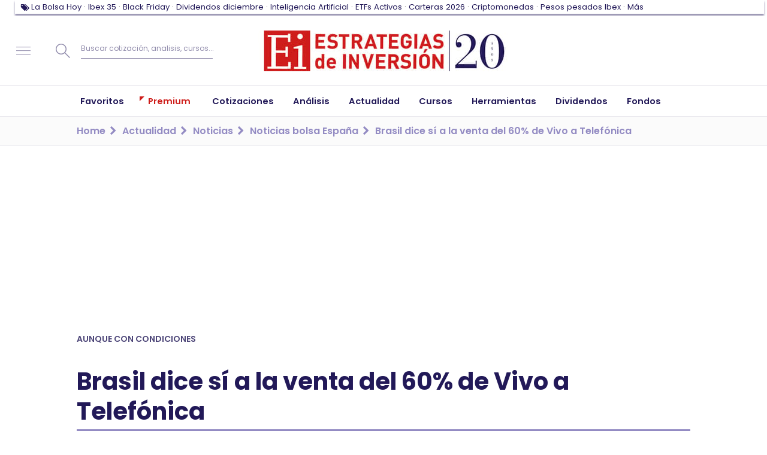

--- FILE ---
content_type: text/css
request_url: https://www.estrategiasdeinversion.com/front/styles.b827b891cdc16f92d4c6.css
body_size: 19439
content:
.landing .form-wrapper.sign-up-completed .title:after,.landing .form-wrapper.sign-up-completed .title:before{speak:none;-webkit-font-smoothing:antialiased;-moz-osx-font-smoothing:grayscale;display:inline-block;font-family:eiico;font-style:normal;font-variant:normal;font-weight:400;text-align:center;text-rendering:auto;text-transform:none!important}.form-my-profile{background-color:#e9e8ee;color:#4e4779;font-size:14px;font-weight:400;margin-bottom:40px;padding:25px 24px 10px}.form-my-profile .form-select:after,.form-my-profile .form-select:before{right:13px}.form-my-profile .form-phone-number{position:relative}.form-my-profile .form-phone-number .form-select select{padding-left:34px}.form-my-profile .form-phone-number .flag{background-size:cover;display:inline-block;height:13.5px;left:10px;position:absolute;top:17px;vertical-align:middle;width:20px;z-index:9}.form-my-profile .form-label{color:#a8a0c2;font-size:1.4rem;font-weight:600;margin-top:7px;text-align:right;text-transform:uppercase}.form-my-profile .form-label .kicker{line-height:20px}.form-my-profile .form-my-profile-button{margin:18px 0 10px;text-align:right}.form-my-profile .form-my-profile-button button{min-width:202px}@media screen and (min-width:300px)and (max-width:614px){.form-my-profile{display:block;margin-left:-20px;margin-right:-20px;padding-bottom:0}.form-my-profile .form-text>input{padding:0 15px}.form-my-profile .form-label{margin-top:-10px;padding-bottom:6px;padding-top:10px;text-align:left}.form-my-profile .form-my-profile-button{text-align:center;width:100%}.form-my-profile .form-my-profile-button .form-button{margin-bottom:35px;width:100%}}.landing>[class^=row-]{display:-webkit-flex;display:flex;flex-wrap:wrap}@media screen and (min-width:300px)and (max-width:614px){.landing>[class^=row-]{flex-direction:column-reverse}}.landing [class*=headline]{border:0;margin-bottom:30px}.landing .form-wrapper{background-color:#fff;border:1px solid rgba(34,25,88,.5);border-radius:5px;-webkit-box-shadow:0 6px 3px -1px rgba(0,0,0,.1);-moz-box-shadow:0 6px 3px -1px rgba(0,0,0,.1);box-shadow:0 6px 3px -1px rgba(0,0,0,.1);margin:0 0 50px;padding:2.15rem}.landing .form-wrapper li,.landing .form-wrapper p{color:#221958;font-size:1.4rem;line-height:2rem}.landing .form-wrapper li,.landing .form-wrapper p,.landing .wrapper ul.services li p,.my-subscription .brief,.my-subscription ul.services li p{font-family:Poppins,sans-serif;font-style:normal;font-weight:400}.landing .form-wrapper .title,.landing .form-wrapper form legend{border-bottom:.1rem solid rgba(34,25,88,.1);color:#4e4779;font-size:1.8rem;line-height:2.7rem;margin-bottom:2rem;padding-bottom:.8rem;width:100%}.landing .form-wrapper .title,.landing .form-wrapper form legend,.landing .form-wrapper li:before,.landing .form-wrapper.sign-up-completed .subhead,.my-subscription ul.services li h3{font-family:Poppins,sans-serif;font-style:normal;font-weight:700}.landing .form-wrapper li{counter-increment:li;margin:0;min-height:3rem;padding:1rem 0 2rem 5rem;position:relative}.landing .form-wrapper li strong{font-weight:600}.landing .form-wrapper li:before{border:3px solid #938bc3;border-radius:50%;color:#938bc3;content:counter(li,decimal);font-size:1.8rem;left:0;line-height:2.2rem;position:absolute;text-align:center;top:1rem;width:2.2rem}.landing .form-wrapper li:first-child:last-child:before{content:"i"}.title .sk-premium .landing .form-wrapper{font-weight:400;margin-bottom:2.8rem;outline:3px dotted lime!important;padding-bottom:.5rem}.landing .form-wrapper .form-checkbox{margin-bottom:1.4rem}.landing .form-wrapper .group-fields{display:-webkit-flex;display:flex}.landing .form-wrapper .group-fields>[class^=form-]{-webkit-flex:1;flex:1;width:30%}.landing .form-wrapper .group-fields>[class^=form-]:not(:first-child){margin-left:1.5rem}.landing .form-wrapper .group-fields>[class^=form-]:last-child{width:5rem}.landing .form-wrapper .group-fields>[class^=form-]>input{padding:0 1.1rem}@media screen and (min-width:300px)and (max-width:614px){.landing .form-wrapper .group-fields{flex-wrap:wrap}.landing .form-wrapper .group-fields>[class^=form-]{-webkit-flex:0 0 100%;flex:0 0 100%}.landing .form-wrapper .group-fields>[class^=form-]:not(:first-child){margin-left:0}.landing .form-wrapper .group-fields>[class^=form-]>input{padding:0 25px}}.landing .form-wrapper .data-box{background-color:#e9e8ee;margin-bottom:2rem;padding:1.6rem 2rem}.landing .form-wrapper .data-box p{line-height:2.2rem;margin:0}.landing .form-wrapper .data-box p strong{font-weight:600}.landing .form-wrapper form fieldset+fieldset{margin-top:2.9rem}.landing .form-wrapper.sign-up-completed .title:before{background-color:#37c578;border-radius:4px;color:#fff;content:"\getHexChar("s")";font-size:2rem;line-height:2rem;margin-right:.8rem;padding:.2rem;position:relative;top:.3rem}.landing .form-wrapper.sign-up-completed .subhead{border-bottom:.1rem solid rgba(34,25,88,.1);color:#4e4779;color:#37c578;font-size:1.8rem;line-height:2.7rem;margin-bottom:2rem;padding-bottom:2rem}.landing .form-wrapper.sign_up_subscription_55{border-color:#fff;border-radius:3px}.landing .center-wrapper{margin-left:auto;text-align:center}.landing .right-wrapper{margin-right:10%}.landing .right-wrapper .image{margin:4rem 2.5rem 0;width:500px}.landing .header{height:453px;margin-top:0!important;position:relative}.landing .header [class*=headline]{width:47%}.landing .header .image{position:absolute;right:0;top:0;width:550px}.landing .my-subscription{margin:0}.landing .wrapper{margin:30px auto 0;width:85%}.landing .wrapper ul.services li{margin-left:55px;min-height:16rem;padding-bottom:2rem}.landing .wrapper ul.services li h3{margin-bottom:10px;margin-left:-55px}.landing .wrapper ul.services li h3:before{font-size:3.2rem!important;margin-right:1.9rem;vertical-align:sub}.landing .wrapper ul.services li p{color:#221958;font-size:1.7rem;line-height:2.3rem}.landing .boxes{margin:0 auto;width:70%}@media screen and (min-width:300px)and (max-width:1003px){.landing{padding-top:32px}.landing [class*=headline]{margin-bottom:15px;width:auto!important}.landing .header{height:auto}.landing .header .image{margin-left:-15px;margin-right:-20px;position:relative;right:0;top:0;width:auto}}@media screen and (min-width:300px)and (max-width:614px){.landing .wrapper{width:auto}.landing .wrapper ul.services li{margin-left:0;min-height:auto}.landing .wrapper ul.services li p{font-size:14px;line-height:24px}.landing .wrapper ul.services li h3{margin-left:0}.landing .wrapper ul.services li h3:before{font-size:3rem!important}.landing .wrapper ul.services li h3.icon-medium{margin-left:0}.landing .right-wrapper{margin-right:0}.landing .right-wrapper .image{margin:2rem -10px 0;width:calc(100% + 20px)}.landing .boxes{margin:0 auto;width:auto}}.my-subscription{margin-bottom:40px}.section-title+.my-subscription{margin-bottom:0}.my-subscription .title{border-bottom:.1rem solid #221958;color:#221958;font-family:Poppins,sans-serif;font-size:2rem;font-size:2.2rem;font-style:normal;font-weight:500;line-height:2.8rem;margin-bottom:40px}.my-subscription .image{margin:0 auto;width:400px}.my-subscription .brief{border-bottom:.1rem solid #221958;color:#221958;font-size:1.4rem;font-weight:600;line-height:2rem;margin-bottom:40px;padding-bottom:10px}.my-subscription ul.services li h3{color:#221958;font-size:2.5rem;font-size:2.2rem;line-height:3.5rem;line-height:2.7rem;margin-bottom:10px}.my-subscription ul.services li h3:before{font-size:3.5rem!important;margin-right:1.9rem;vertical-align:sub}.my-subscription ul.services li h3.icon-medium{padding-top:9px}.my-subscription ul.services li h3.icon-medium:before{font-size:2rem!important;margin-right:30px;vertical-align:top}.my-subscription ul.services li p{color:#221958;font-size:1.4rem;line-height:2rem}@media screen and (min-width:300px)and (max-width:614px){.my-subscription .image{height:auto;margin-left:-10px;margin-right:-10px;width:auto}}.landing .form-wrapper ul.country-list>li.divider{min-height:.5em;padding:0 0 0 5px}.landing .form-wrapper ul.country-list>li.country:before,.landing .form-wrapper ul.country-list>li.divider:before{border:0;content:""}.badge-live{background:#ce1d1a;border-radius:5px;color:#fff;font-size:1.4rem;font-weight:600;line-height:2.7rem;padding:.2rem 1rem}@media(min-width:740px){.md-premium .badge-live{font-size:1.8rem}}.economicCycle__title{background-color:#fff;padding:1rem}.economicCycle__titlePhase{color:#221958;font-size:2rem;font-weight:600;line-height:3rem;text-align:center}.economicCycle__currentPhase{color:#fff;font-size:1.8rem;font-weight:400;line-height:2.7rem;padding:1rem 0;text-align:center}.economicCycle__currentPhase span{border-radius:.5rem;display:inline-block;width:200px}.economicCycle__currentPhase span.economicCycle__currentPhase--exp{background-color:#00a632}.economicCycle__currentPhase span.economicCycle__currentPhase--rec{background-color:#ce1d1a}.economicCycle__container{background:#fff6ef;box-shadow:0 4px 4px hsla(248,9%,83%,.56);padding:1.3rem 2.5rem}.economicCycle__container dd,.economicCycle__container dt{color:#221958;display:inline-block;padding:1rem 0;width:60%}.economicCycle__container dt{border-top:1px solid #eeded1;font-size:1.6rem;font-weight:500;line-height:2.4rem}.economicCycle__container dt:first-child{border:0}.economicCycle__container dd{font-size:1.4rem;font-weight:400;line-height:2.1rem;position:relative;text-align:right;width:40%}.economicCycle__container .dot{border-radius:50%;display:inline-block;height:16px;left:20px;position:absolute;top:14px;width:16px}.economicCycle__container .dot.dot--success{background-color:#00a632}.economicCycle__container .dot.dot--warning{background-color:#fcec5d}.economicCycle__container .dot.dot--danger{background-color:#ce1d1a}@media(min-width:740px){.md-economicCycle__container dt{font-size:1.9rem;line-height:2.8rem}.md-economicCycle__container dd{font-size:1.6rem;line-height:2.4rem}}.md-directos-container{margin-bottom:0}.md-directos-container .md-directos-item{padding-left:5rem;position:relative}.md-directos-container .md-directos-item:before{color:#918cac;content:attr(data-date);font-size:1.6rem;font-weight:600;left:0;line-height:2.4rem;position:absolute;top:.4rem}.md-directos-container .md-directos-item .lnk{color:#221958;font-size:1.6rem;font-weight:400}.md-directos-container .md-directos-item.md-directos-item--unpublished .lnk{opacity:.3}.md-directos-container .md-directos-item.md-directos-item--red:before{color:#ce1d1a}.md-directos-container .md-directos-item.md-directos-item--small:before{font-size:1.4rem;line-height:2rem}.md-directos-container .md-directos-item.md-directos-item--small .lnk{font-size:1.4rem}.md-directos-container .md-directos-item.md-directos-item--not-clickable .lnk{cursor:auto;font-size:1.4rem}.directos-more a{color:#221958;font-size:1.8rem;font-style:normal;font-weight:600;line-height:2.7rem;text-decoration:none}@media(min-width:740px){.md-directos-container .md-directos-item .lnk{font-size:18px}}.meetings__container{grid-row-gap:4rem;grid-column-gap:2rem;display:grid;grid-template-columns:repeat(auto-fit,minmax(300px,1fr))}.meetings__container .meetings__item{align-items:center;display:flex;flex-direction:column}.meetings__container .meetings__item .meetings__item__title{text-align:center}.meetings__container .meetings__item__imageContainer img{aspect-ratio:1;border:2px solid #221958;border-radius:50%;height:auto;padding:1px;width:100px}.meetings__container .meetings__item__date{color:#ce1d1a;font-size:1.4rem;font-weight:400;line-height:2.1rem}.meetings__container .meetings__item__title{color:#221958;font-size:1.8rem;font-weight:600;line-height:2.6rem;margin:1rem auto}.meetings__container .meetings__item__source{color:#756ca3;font-size:1.6rem;font-weight:400;line-height:2.4rem}@media(min-width:740px){.meetings__container .meetings__item{align-items:flex-start}.meetings__container .meetings__item .meetings__item__title{text-align:left}.meetings__container .meetings__item__date{font-size:1.6rem;line-height:2.4rem}.meetings__container .meetings__item__title{font-size:2rem;line-height:3rem}.meetings__container .meetings__item__source{font-size:1.4rem;line-height:2.1rem}}.md-premium .header{color:#221958;font-size:1.8rem;font-weight:600;line-height:2.7rem;margin-bottom:2rem;position:relative}.md-premium .header.header--underline{border-bottom:4px solid #938bc3}.md-premium .header .moreLink{position:absolute;right:0;top:-5px}.md-premium .moreLink{color:#d60000;font-size:1.4rem;font-weight:500;line-height:2.1rem}.md-premium .eiButton,.md-premium .moreLink{display:inline-block;margin-top:1rem;text-decoration:none}.md-premium .eiButton{background:#221958;border-radius:5px;color:#fff;font-size:1.6rem;font-weight:600;line-height:2.4rem;padding:1rem 2rem}.md-premium .eiButton.eiButton--premium{background:#ce1d1a}@media(min-width:740px){.md-premium .header{font-size:2.2rem;line-height:3.3rem}.md-premium .header.header--big{font-size:2.4rem;line-height:3.6rem}.md-premium .header.header--small{font-size:1.9rem;line-height:2.8rem}.md-premium .moreLink{font-size:1.6rem;line-height:2.4rem}.md-premium .badge-live{font-size:1.8rem}}.portfolios__container{grid-row-gap:2rem;grid-column-gap:2rem;display:grid;grid-template-columns:repeat(auto-fit,minmax(300px,1fr));justify-items:center}.portfolios__container .portfolios__card{background:#fffcfa;border-radius:1.5rem;box-shadow:0 4px 4px rgba(0,0,0,.1);padding:2rem}.portfolios__container .portfolios__title{color:#ce1d1a;font-size:2rem;font-weight:600;line-height:3rem}.portfolios__container .portfolios__description{color:#221958;font-size:16px;font-weight:400;line-height:24px;margin:1rem auto}.checkmark__circle{stroke-dasharray:166;stroke-dashoffset:166;stroke-width:2;stroke-miterlimit:10;stroke:#7ac142;fill:none;animation:stroke .6s cubic-bezier(.65,0,.45,1) forwards}.checkmark{stroke-width:2;stroke:#fff;stroke-miterlimit:10;animation:fill .4s ease-in-out .4s forwards,scale .3s ease-in-out .9s both;border-radius:50%;box-shadow:inset 0 0 0 #7ac142;display:block;height:56px;margin:10% auto;width:56px}.checkmark__check{stroke-dasharray:48;stroke-dashoffset:48;animation:stroke .3s cubic-bezier(.65,0,.45,1) .8s forwards;transform-origin:50% 50%}.tradingIdeasModule__status>svg{height:25px;width:25px}.tradingIdeasModule__status--pending .checkmark__circle{stroke:#221958;fill:#fff}.tradingIdeasModule__status--pending .checkmark{stroke:#221958;animation:none;box-shadow:inset 0 0 0 #221958}@media(min-width:740px){.md-extraPremiumModule a{font-size:20px;line-height:30px}}@keyframes stroke{to{stroke-dashoffset:0}}@keyframes scale{0%,to{transform:none}50%{transform:scale3d(1.1,1.1,1)}}@keyframes fill{to{box-shadow:inset 0 0 0 30px #7ac142}}.premiumTabs{padding:2rem}.premiumTabs ul{display:flex;justify-content:center}.premiumTabs ul li{background:transparent;border:1px solid #221958;color:#221958;font-size:1.6rem;font-weight:500;line-height:2.4rem;padding:.4rem 1.5rem;text-align:center;transition:all .2s ease;width:14rem}.premiumTabs ul li a{color:inherit;display:block;height:100%;text-decoration:none;width:100%}.premiumTabs ul li:first-child{border-bottom-left-radius:2.5rem;border-top-left-radius:2.5rem}.premiumTabs ul li:last-child{border-bottom-right-radius:2.5rem;border-right:0;border-top-right-radius:2.5rem}.premiumTabs ul li.active,.premiumTabs ul li:hover{background:#ce1d1a;border:1px solid #ce1d1a;color:#fff}.sk-premium .page-headline:not(.news-headline){color:#ce1d1a;font-size:2.2rem;font-weight:600;line-height:3rem;text-align:center}@media(min-width:740px){.sk-premium .page-headline:not(.news-headline){font-size:4rem;line-height:6rem}}.sk-premium :is(.valueUp,.valueDown){color:#37c578;margin-left:-.4rem;white-space:nowrap}.sk-premium :is(.valueUp,.valueDown):after{color:#37c578;content:"g";font-family:eiico;margin:0 0 0 .4rem}.sk-premium .valueDown{color:#ce1d1a}.sk-premium .valueDown:after{color:#ce1d1a;content:"h"}.md-extraPremiumModule a{color:#221958;font-size:16px;font-weight:600;line-height:24px;text-decoration:none}.md-extraPremiumModule img{aspect-ratio:1.78;width:100%}@media(min-width:740px){.md-extraPremiumModule{margin-top:3rem}.md-extraPremiumModule a{font-size:20px;line-height:30px}}.row3Premium__container{grid-row-gap:2rem;grid-column-gap:2rem;display:grid;grid-template-columns:repeat(auto-fit,minmax(300px,1fr));justify-items:center}.row3Premium__container .row3Premium__item__image{min-height:190px}.row3Premium__container img{aspect-ratio:1.78;object-fit:cover;width:100%}.row3Premium__container .row3Premium__item__title,.row3Premium__container .row3Premium__item__title a{color:#221958;font-size:2rem;font-weight:600;line-height:3rem;text-decoration:none}@media(min-width:740px){.row3Premium__container .row3Premium__item__title,.row3Premium__container .row3Premium__item__title a{font-size:1.8rem;line-height:2.7rem}}.md-market-calendar{margin-bottom:36px;min-height:550px}.md-market-calendar img{margin-bottom:3px;margin-right:3px;vertical-align:middle}.md-market-calendar .title{border-bottom:.1rem solid #221958;color:#4e4779;font-family:Poppins,sans-serif;font-size:1.8rem;font-style:normal;font-weight:700;line-height:2.7rem;margin-bottom:40px;padding-bottom:3px}.md-market-calendar .title button{font-weight:400;margin-left:1.4rem;padding:.6rem .6rem .6rem 1.2rem;vertical-align:bottom}.md-market-calendar .title button span:before{ font-size:120%!important}@media screen and (min-width:300px)and (max-width:614px){.md-market-calendar .title{margin-bottom:8.1rem;margin-right:5rem}.md-market-calendar .title button{left:0;margin-left:0;position:absolute;top:7rem}}.md-market-calendar .week-days{display:-webkit-flex;display:flex}.md-market-calendar .week-days>*{color:#221958;-webkit-flex:1;flex:1;font-weight:400;margin-right:4%;padding:.8rem 0}.md-market-calendar .week-days>.sk-3,.md-market-calendar .week-days>:active,.md-market-calendar .week-days>:hover{color:#221958}.md-market-calendar .week-days>.sk-3:active,.md-market-calendar .week-days>.sk-3:hover{border-color:#e9e8ee;color:#221958}.md-market-calendar .week-days>:last-child{margin-right:0}.md-market-calendar .week-days>* span span:first-child{font-weight:600}.md-market-calendar .title input{background-color:transparent;border:0;color:#fff;width:150px}.md-market-calendar .title input:hover{color:#000}.md-market-calendar .calendar_leyend{color:#666;font-size:12px;min-height:40px}.md-market-calendar .error-calendar,.md-market-calendar .no-calendar-events{font-size:1.4em}.smartfollow{cursor:pointer}.dictionarySearch{display:flex;flex-direction:column;flex-wrap:wrap}.dictionarySearch .dictionarySearch__item{flex-grow:1;margin-bottom:2rem;width:100%}.dictionarySearch .dictionarySearch__link{color:#221958;font-size:2rem;font-weight:600;text-decoration:none}.dictionarySearch p{color:#221958;font-size:1.4rem;line-height:2.7rem}.dictionaryFeatured{display:flex;flex-wrap:wrap}.dictionaryFeatured .dictionaryFeatured__item{flex-grow:1;margin-bottom:2rem;width:100%}.dictionaryFeatured .dictionaryFeatured__title{color:#221958;font-size:2rem;font-weight:600;text-decoration:none}.dictionaryFeatured .dictionaryFeatured__title a{color:inherit;text-decoration:none}.dictionaryFeatured p{color:#221958;font-size:1.4rem;line-height:2.7rem}.dictionaryLetter{display:flex;flex-wrap:wrap}.dictionaryLetter .dictionaryLetter__letter{flex-grow:1;margin-bottom:2rem;width:100%}.dictionaryLetter .dictionaryLetter__letterLink{color:#221958;font-size:2rem;font-weight:600;text-decoration:none}.dictionaryLetter .dictionaryLetter__letterContainer{display:flex;flex-direction:column}.dictionaryLetter .dictionaryLetter__letterItem{color:#221958;font-size:1.4rem;font-weight:400;line-height:2.7rem}.dictionaryLetter .dictionaryLetter__letterItem a{color:inherit;text-decoration:none}.dictionary__more{color:#d60000;font-size:1.4rem;font-weight:500;line-height:2.7rem;margin-right:14px;position:relative;text-decoration:none}.dictionary__more:after{content:"j";display:inline-block;font-family:eiico;font-size:1.2rem;position:absolute;right:-14px;text-transform:lowercase;top:-3px}.dictionaryCategories{display:grid;grid-template-columns:repeat(4,1fr)}.dictionaryCategories .dictionaryCategories__item{margin-bottom:2rem;text-align:center}.dictionaryCategories .dictionaryFeatured__title{color:#221958;font-size:1.4rem;font-weight:400;line-height:2.7rem}.dictionaryCategories .dictionaryFeatured__title a{color:inherit;padding:2rem;text-decoration:none}.glossary-term .dictionaryFeatured__item p{font-size:1.7rem}@media(min-width:740px){.dictionaryFeatured .dictionaryFeatured__item{flex-grow:1;width:40%}.dictionaryFeatured .dictionaryFeatured__item:nth-child(2n){margin-left:2rem}.dictionaryLetter{display:flex;flex-wrap:wrap}.dictionaryLetter .dictionaryLetter__letter{flex-grow:1;padding-left:1rem;width:30%}.dictionaryLetter .dictionaryLetter__letter:nth-child(3n+1){padding-left:0}}.md-publication{margin-bottom:0}.md-publication .kicker{line-height:1.8rem;margin-bottom:1.6rem}@media screen and (min-width:300px)and (max-width:614px){.md-publication .kicker{margin-bottom:1.9rem}}.rowseparator .md-publication .form .form-button{margin-bottom:3.8rem}.rowseparator:last-child .md-publication .form .form-button{margin-bottom:4.2rem}.md-publication .article-body.block-txt h3{color:rgba(34,25,88,.8);color:rgba(0,0,47,.8);font-family:Poppins,sans-serif;font-size:1.4rem;font-style:normal;font-weight:600;line-height:2.4rem;margin-bottom:0;margin-top:-5px;text-transform:uppercase}.md-publication .article-body.block-txt ul{margin:0;padding:0}.md-publication .article-body.block-txt ul li{color:#221958;color:rgba(0,0,47,.8);font-family:Poppins,sans-serif;font-size:1.4rem;font-style:normal;font-weight:400;line-height:2rem;margin:0}.md-publication .article-body.block-txt ul li:before{content:"- "}.md-publication .article-body.block-txt.books p{color:rgba(34,25,88,.5);color:#808097;font-family:Poppins,sans-serif;font-size:1.8rem;font-style:normal;font-weight:500;line-height:2.4rem}.md-publication .headline{color:rgba(0,0,47,.8);line-height:2.4rem;margin-bottom:25px}.md-publication .form .form-button{margin:10px 0}.md-publication .form .form-button:active,.md-publication .form .form-button:focus,.md-publication .form .form-button:hover{background-color:transparent}.md-publication .form .form-button.sk-2{background:transparent}.md-publication .form .form-button.sk-2:active,.md-publication .form .form-button.sk-2:focus,.md-publication .form .form-button.sk-2:hover{background-color:#ce1d1a}.md-publication .article-body p{margin-bottom:26px}@media screen and (min-width:300px)and (max-width:614px){.md-publication .article-body:not(.books){margin-top:50px}.md-publication .article-body.no-log{max-height:295px;overflow:hidden}.md-publication .article-body.books.no-log{max-height:200px}}.md-publication+.md-info-premium{margin-top:0}.md-publication+.md-list-magazine{margin-top:50px}@media screen and (min-width:300px)and (max-width:614px){.md-publication .form-button{margin-bottom:3.8rem!important}.md-publication .headline{font-size:2.7rem}}.favorito-alert-message{background-color:#938bc3;border:1px solid #938bc3;border-radius:10px;color:#fff;margin-bottom:15px;padding:10px}.favorito-alert-message h2,.select2-container--default .select2-search--dropdown .select2-search__field{font-size:1.4em}.md-tabs-favoritos .indicator-lnk{text-decoration:none}.md-tabs-favoritos span.form-text input{border:1px solid #221958}.md-tabs-favoritos span.form-text.error input{border-color:#ce1d1a}.md-buscador-favoritos div.form-select select{display:block;margin:0}.md-buscador-favoritos .select2.select2-container{display:table;table-layout:fixed}.md-buscador-favoritos .select2.select2-container.select2-container--default.select2-container--below{width:100%}.md-buscador-favoritos .select2-selection.select2-selection--single{-moz-appearance:none;-webkit-appearance:none;background-color:hsla(0,0%,100%,.8);border:none;border-radius:1px;box-sizing:border-box;color:#221958;display:block;height:100%;margin:0;outline:0;overflow:hidden;padding:1.3rem 34px 1.3rem 25px;text-overflow:ellipsis;-moz-user-select:-moz-none;-ms-user-select:none;-webkit-user-select:none;user-select:none;width:100%}.md-buscador-favoritos .select2-selection.select2-selection--single .select2-selection__arrow b{display:none}.md-buscador-favoritos .select2-selection.select2-selection--single .select2-selection__rendered{color:#221958;padding-right:4px}.md-buscador-favoritos .select2-selection.select2-selection--single .select2-selection__rendered .select2-selection__placeholder{color:#918cac}.md-buscador-favoritos .form-select:before{z-index:1}.md-buscador-favoritos .select2-selection.select2-selection--single *{height:100%}.select2-results{color:#221958}.select2-results .select2-results__option{font-size:1.4em;min-height:45px;overflow-x:hidden}.select2-results .select2-favorite-result .name{float:left;font-size:1.3em;font-weight:600}.select2-results .select2-favorite-result .name>.entities,.select2-results .select2-favorite-result .name>.ticker{display:block;font-size:12px;font-weight:400;position:relative;top:-2px}.select2-results .select2-favorite-result .other{float:right;font-style:normal;position:relative;right:0}.module3 .module-lnk-more{margin-top:1rem}.courseList{color:#221958;margin-bottom:2rem}.courseList__title{color:#221958;font-size:2.4rem;font-weight:600}.courseList__list{list-style:disc}.courseList__list li{margin-left:1rem;margin-top:2rem}.courseList__list li.courseList__free,.courseList__list li.courseList__premium{margin-top:4rem;position:relative}.courseList__list li a{color:#221958;font-size:1.6rem;font-weight:500;text-decoration:none}.courseList__list li.courseList__free:before,.courseList__list li.courseList__premium:before{background-color:#918cac;border-radius:.5rem;color:#fff;content:attr(data-type);display:inline-block;margin-top:-30px;padding:.5rem 2rem;position:absolute}.courseList__list li.courseList__premium:before{background-color:#ce1d1a}.datepicker{visibility:hidden}.event{background:#3d8eb9;border-radius:150px;bottom:3px;content:" ";display:block;height:3px;left:calc(50% - 1.5px);position:absolute;width:3px}.event.busy{background:#f64747}.cool-date{background-color:#f6eddd}.leyenda{-moz-border-radius:50%;-webkit-border-radius:50%;border-radius:50%;display:inline-block;height:20px;width:20px}.leyenda-open{background-color:#f6eddd}.leyenda-close{background-color:#f64747;height:5px;margin:10px;width:5px}.leyenda-sel{background-color:#569ff7}.flatpickr-day.disabled{color:rgba(57,57,57,.3)}#detalleCourse{margin-top:30px}.updateSUp,.updateUp{background-color:#37c578!important;color:#fff!important}.updateDown,.updateSDown{background-color:#ce1d1a!important;color:#fff!important}.highRed{-webkit-animation:redFlash 2s infinite;-moz-animation:redFlash 2s infinite;-o-animation:redFlash 2s infinite;-ms-animation:redFlash 2s infinite;animation:redFlash 2s infinite}.highGreen{-webkit-animation:greenFlash 2s infinite;-moz-animation:greenFlash 2s infinite;-o-animation:greenFlash 2s infinite;-ms-animation:greenFlash 2s infinite;animation:greenFlash 2s infinite}.md-forum .new-topic{margin-bottom:25px}.md-forum .new-topic .bigLoader{min-height:auto!important}.md-forum .headband{font-size:1.4em}.md-forum .headband small{font-size:1.4em;margin-left:5px}.md-forum .headband .lnk-more{background-color:#ce1d1a;border-color:hsla(0,0%,100%,.1);color:#fff;padding-right:16px;width:auto}.md-forum .headband .lnk-more:active,.md-forum .headband .lnk-more:focus,.md-forum .headband .lnk-more:hover{background-color:#fff;border-color:#fae8e8;color:#ce1d1a}.md-forum blockquote.comment-txt>p{font-size:1.6rem;line-height:2.2rem;margin:15px 0}.md-forum blockquote.info{margin-bottom:5px}.md-forum blockquote.info>p{color:#221958;font-size:1.4rem;line-height:2rem;margin:0}.md-forum .form-wrapper{margin:0 0 50px}.md-forum ul{margin-top:10px}.md-forum ul li{font-size:1.2em;margin-bottom:15px}.md-forum ul li:not(:first-child){margin-top:15px}.md-forum li.topic-item:not(:first-child){border-top:4px solid #938bc3;padding-top:15px}.md-forum li.topic-item .brief-news{color:rgba(34,25,88,.8);font-size:1.4rem;line-height:2rem;margin-bottom:15px}.md-forum li.comment-item-replay{margin-left:40px}.md-forum li.comment-item{margin-bottom:25px}.md-forum li.comment-item p.comment-data{background-color:#ddd;border-radius:5px;color:#221958;padding-left:5px;vertical-align:center}.md-forum li.comment-item p.comment-data .timestamp{padding-left:10px}.md-forum li.comment-item p.comment-data .timestamp:before{position:relative;top:-5px}.md-forum li.comment-item .comment-actions{border-top:1px solid rgba(147,139,195,.5);padding-top:5px}.md-forum li.comment-item .comment-actions a{color:#221958;margin-left:5px;text-decoration:none}.md-forum li.comment-item .comment-actions a:before{font:normal normal 1em/1 eiico!important;padding-right:5px}.md-forum li.comment-item .comment-actions .opt-load{animation:loaderspin 2s linear infinite;color:#3498db;display:inline-block;margin-left:5px;text-decoration:none}.md-forum li.comment-item .comment-actions .opt-load:before{content:"8";font:normal normal 1em/1 eiico!important;padding-right:5px}.md-forum li.comment-item .comment-actions .opt-comment:before,.md-forum li.comment-item .comment-actions .opt-reply:before{content:"w"}.md-forum li.comment-item .comment-actions .opt-report:before{content:"R"}.md-forum li.comment-item .form-wrapper{margin-top:15px}.md-forum .browse-topics ul{margin-bottom:25px}.md-forum .browse-topics .browse-comments{margin-bottom:15px;margin-left:40px}.tradingMonitor__intro{color:#221958;font-size:1.8rem;font-weight:500;line-height:2.7rem}.tradingMonitor__button{background:#221958;border-radius:6px;color:#fff;display:inline-block;font-size:16px;font-weight:600;line-height:24px;padding:.5rem 1rem;text-align:center;text-decoration:none}.tradingMonitor__helpAndSelector{align-items:baseline;display:flex;flex-direction:column;justify-content:space-between;margin:2rem auto}.tradingMonitor__helpAndSelector .tradingMonitor__moreLink{flex-grow:1;margin-bottom:2rem;order:-1}@media(min-width:740px){.tradingMonitor__helpAndSelector{flex-direction:row;margin:1rem auto}.tradingMonitor__helpAndSelector .tradingMonitor__moreLink{margin-bottom:inherit;order:0}}.tradingMonitor__moreLink{clear:both;display:block;float:right;padding:1rem;text-align:right}.tradingMonitor__moreLink a{color:#221958;font-size:1.6rem;font-weight:600;line-height:2.4rem;text-align:right;text-decoration:none}.tradingMonitor__table{background:#fffcfa;border-radius:6px;font-size:1.1rem;font-weight:400;line-height:1.6rem;text-align:center;width:100%}.tradingMonitor__table.tradingMonitor__table--top th{background:#319c52;color:#fff}.tradingMonitor__table.tradingMonitor__table--down th{background:#c13a38;color:#fff}.tradingMonitor__table td,.tradingMonitor__table th{min-width:120px;padding:1rem .2rem}.tradingMonitor__table .tradingMonitor__table--smallTd{min-width:55px;width:55px}.tradingMonitor__table thead tr{background:#fffcfa;border-radius:6px 6px 0 0;box-shadow:0 3px 4px rgba(34,25,88,.25)}.tradingMonitor__table th{color:#221958;font-size:11px;font-weight:600;line-height:16px;padding:1.5rem .2rem;text-align:center;width:12%}.tradingMonitor__table th:first-child{width:auto}.tradingMonitor__table td a{color:inherit;display:block;font-weight:500;overflow:hidden;text-decoration:none;text-overflow:ellipsis;white-space:nowrap}.tradingMonitor__table :is(td,th):first-child{padding-left:1.5rem;text-align:left}.tradingMonitor__table .top{color:#00a632}.tradingMonitor__table .down{color:#ce1d1b}.tradingMonitor__table .neutral{color:#221958}.sortable:after{content:" ";font-family:FontAwesome;margin-top:-15px}.sortable--asc:after{content:" "}.sortable--desc:after{content:" "}.tradingMonitor__tabs{display:flex}.tradingMonitor__tabs .tradingMonitor__tab{background-color:rgba(0,0,0,.2);border-radius:6px;color:#221958;display:inline-block;font-size:16px;font-weight:400;line-height:24px;padding:.5rem 1rem;text-align:center;text-decoration:none}.tradingMonitor__tabs .tradingMonitor__tab+.tradingMonitor__tab{margin-left:1rem}.tradingMonitor__tabs .tradingMonitor__tab.tradingMonitor__tab--active{background:#221958;color:#fff}.tradingMonitor__badge{border-radius:5px;color:#fff;padding:.5rem 1rem}.tradingMonitor__badge.tradingMonitor__badge--top{background:#00a632}.tradingMonitor__badge.tradingMonitor__badge--down{background-color:#ce1d1b}.tradingMonitor__badge.tradingMonitor__badge--neutral{background-color:#221958}.tradingMonitor__summary{clear:both;width:100%}.tradingMonitor__summary .tradingMonitor__summaryName span{background-color:#221958;border-top-left-radius:5px;border-top-right-radius:5px;color:#fff;font-size:22px;font-weight:500;line-height:33px;padding:.5rem 1rem 0}.tradingMonitor__summary article{align-items:center;background:#fffcfa;border-radius:6px;display:flex;flex-direction:column;justify-content:space-between;width:100%}.tradingMonitor__summary article div{padding:.5rem 1rem}.tradingMonitor__summary .tradingMonitor__summaryTitle{color:#221958;font-size:16px;font-weight:600;line-height:24px;text-align:center}.tradingMonitor__summary .tradingMonitor__summaryValue{color:#221958;font-size:16px;font-weight:400;line-height:24px;text-align:center}@media(min-width:740px){.tradingMonitor__summary article{flex-direction:row}}.tradingMonitor__data{background:#fffcfa;border-radius:6px;color:#1e1459;font-size:1.2rem;font-weight:500;line-height:1.4rem;margin-top:2rem;padding:1rem}.tradingMonitor__data :is(dt,dd){color:#221958;display:inline-block;font-size:14px;font-weight:400;line-height:21px;margin:0 0 1rem;padding:0;width:20%}.tradingMonitor__data dt{font-weight:600;width:57%}.tradingMonitor__option{background:hsla(26,44%,86%,.24);border-radius:6px;box-shadow:0 4px 4px rgba(0,0,0,.1);margin-bottom:3rem;min-height:200px}.tradingMonitor__option h3{color:#221958;display:block;font-size:20px;font-weight:600;line-height:30px;margin:1rem auto;text-align:center}.tradingMonitor__option :is(dt,dd){color:rgba(34,25,88,.5);display:inline-block;font-size:14px;font-weight:500;line-height:21px;margin:0 0 1rem;padding:0;text-align:right;width:49%}.tradingMonitor__option dd{color:#221958;width:40%}.tradingMonitor__option .tradingMonitor__badge{padding:.2rem .5rem}.md-clients{margin:0}.md-clients .headline{color:#938bc3;font-family:Poppins,sans-serif;font-size:1.6rem;font-style:normal;font-weight:600;line-height:2.3rem;margin:20px 0;text-align:center}.md-clients .holder{display:-webkit-flex;display:flex;flex-wrap:wrap;-webkit-justify-content:space-between;justify-content:space-between;margin:20px 0}.md-clients .holder>div{align-self:center}.md-clients .holder>div span{display:inline-block;margin-bottom:20px}.md-clients .holder .tx-hide{color:transparent;font-size:0}@media screen and (min-width:300px)and (max-width:614px){.md-clients .headline{margin-top:3rem}.md-clients .holder>div{margin:5px 0}}.md-consulting-detail-course{margin-bottom:15px;position:relative}.md-consulting-detail-course .category{position:absolute;right:0;top:0}.md-consulting-detail-course .category .lnk{color:rgba(34,25,88,.8);color:#4e4779!important;font-family:Poppins,sans-serif;font-size:1.4rem;font-style:normal;font-weight:600;line-height:2.4rem;text-transform:uppercase}.md-consulting-detail-course .category .lnk:active,.md-consulting-detail-course .category .lnk:focus,.md-consulting-detail-course .category .lnk:hover{text-decoration:underline}.md-consulting-detail-course .bd{padding:25px 5px}.md-consulting-detail-course .photo_author{float:left;margin:0 20px 0 0}.md-consulting-detail-course .author{color:#221958;font-size:2rem;font-size:2.2rem;line-height:2.8rem;margin:.5rem 0 2.2rem}.md-consulting-detail-course .author,.md-consulting-detail-course .bottomtext,.md-consulting-detail-course .position,.md-consulting-detail-course .position .company{font-family:Poppins,sans-serif;font-style:normal;font-weight:500}.md-consulting-detail-course .author .lnk{color:inherit}.md-consulting-detail-course .author .lnk:active,.md-consulting-detail-course .author .lnk:focus,.md-consulting-detail-course .author .lnk:hover{text-decoration:underline}.md-consulting-detail-course .position{color:rgba(34,25,88,.5);color:#808097;font-size:1.8rem;line-height:2.4rem;margin:0 0 .5rem;padding-bottom:1.5rem}.md-consulting-detail-course .position li{list-style-type:none}.md-consulting-detail-course .position .lnk{display:block}.md-consulting-detail-course .position .lnk:active,.md-consulting-detail-course .position .lnk:focus,.md-consulting-detail-course .position .lnk:hover{text-decoration:underline}.md-consulting-detail-course .bottomtext,.md-consulting-detail-course .position .company{color:#221958;font-size:2rem;line-height:2.8rem}.md-consulting-detail-course .bottomtext{padding-top:.5rem!important}.md-consulting-detail-course .bottomtext p{font-weight:400;padding:20px 0 0}.md-consulting-detail-course .bottomtext h4{font-weight:600;padding:20px 0 0}.md-consulting-detail-course .bottomtext p+h4{padding-top:40px}.md-consulting-detail-course .separator:after{margin-bottom:.6rem;padding-top:2.1rem}@media screen and (min-width:300px)and (max-width:739px){.md-consulting-detail-course .date{font-size:1.2rem;padding:0 0 3rem}.md-consulting-detail-course .category{left:0;top:2.5rem}.md-consulting-detail-course .category .lnk{color:#a8a0c2}.md-consulting-detail-course .author{margin-bottom:.6rem;margin-top:0;padding-top:4rem}.md-consulting-detail-course .photo_author{display:block;float:none;margin-left:auto;margin-right:auto;margin-top:3.5rem}.md-consulting-detail-course .bd{padding:0}.md-consulting-detail-course .position{margin:0;padding-top:2rem}.md-consulting-detail-course .position li{line-height:2rem}.md-consulting-detail-course .bottomtext{margin-top:1.6rem}.md-consulting-detail-course .separator:after{margin-left:0;margin-right:0}}.md-consulting-entry{margin-top:2.6rem}.md-consulting-entry .header{background-color:rgba(34,25,88,.1);border-radius:5px;color:#221958;color:#4e4779;font-size:2rem;font-size:1.4rem;line-height:2.8rem;padding:2px}.md-consulting-entry .header,.md-consulting-entry .question{font-family:Poppins,sans-serif;font-style:normal;font-weight:500}.md-consulting-entry .header .index{background-color:#221958;border-radius:5px;color:#fff;display:inline-block;padding:6px 16px}.md-consulting-entry .header .author{display:inline-block;font-weight:600;margin-left:1rem}.md-consulting-entry .question{color:#221958;color:#504085;font-size:2rem;line-height:2.8rem;margin:30px 0}.md-consulting-entry .answer{color:#221958;font-family:Poppins,sans-serif;font-size:1.7rem;font-style:normal;font-weight:400;line-height:2.3rem}@media screen and (min-width:300px)and (max-width:614px){.md-consulting-entry{margin-top:2.2rem}.md-consulting-entry .answer,.md-consulting-entry .question{font-size:1.6rem;line-height:2.6rem}}.md-data-sheet{margin-bottom:0!important;position:relative}.md-data-sheet .state{color:#221958;font-family:Poppins,sans-serif;font-size:1.4rem;font-style:normal;font-weight:600;font-weight:400;line-height:2rem;position:absolute;right:0;top:0}.md-data-sheet .state+.separator:after{margin-bottom:0;margin-top:-5px}.md-data-sheet .kicker{margin-bottom:0}.md-data-sheet tbody tr th{color:rgba(34,25,88,.8);color:#504085;font-family:Poppins,sans-serif;font-size:1.4rem;font-style:normal;font-weight:600;line-height:2.4rem;line-height:2.7rem;min-width:145px;text-transform:uppercase}.md-data-sheet tbody tr th .icon-rel:before{font-size:9px!important;margin-right:5px;vertical-align:initial}.md-data-sheet tbody tr:not(:first-child)>*{padding-bottom:.5rem;padding-top:.8rem}.md-data-sheet tbody tr:not(:first-child) td{color:rgba(34,25,88,.5);color:#221958;font-family:Poppins,sans-serif;font-size:1.8rem;font-size:14px;font-style:normal;font-weight:500;line-height:2.4rem;padding-left:20px}.md-data-sheet tbody tr:not(:first-child) td p:first-child{margin-bottom:35px}.md-data-sheet tbody tr:not(:first-child) td strong{font-weight:600}.md-data-sheet tbody tr:first-child>*{padding-top:14px;vertical-align:top}.md-data-sheet tbody tr:last-child>th{vertical-align:top}.md-data-sheet tbody tr:last-child>td{padding-left:2rem;padding-right:2rem}.md-data-sheet .headline{font-size:2.2rem;font-weight:600;line-height:2.7rem}.md-data-sheet .name{color:#918cac;font-size:1.7rem;font-weight:600;line-height:2.7rem}.md-data-sheet .scheduled-data [class^=inset-] .media-image{margin:0 0 12px;width:auto}.md-data-sheet+.form-button{height:6rem;margin:2.7rem 0;width:100%}@media screen and (min-width:300px)and (max-width:1003px){.md-data-sheet+.form-button{height:4.8rem}.md-data-sheet .kicker{font-size:1.2rem;line-height:1.8rem;padding-bottom:1rem}.md-data-sheet .state{padding-bottom:.5rem;position:static;text-align:left}.md-data-sheet .headline{font-size:1.7rem;line-height:2.7rem;max-height:16rem}.md-data-sheet .headline+.name{font-size:1.4rem;line-height:2rem}.md-data-sheet table{width:100%}.md-data-sheet table tr td,.md-data-sheet table tr th{display:block;width:100%}.md-data-sheet table tr:first-child th{border:none;padding-bottom:.5rem;padding-top:1.5rem}.md-data-sheet table tr:first-child th .inset-narrow .media-image{margin-left:auto!important;margin-right:auto!important}.md-data-sheet table tr:last-child td{padding-left:0;padding-right:0}.md-data-sheet table tr:not(:first-child):not(:last-child) td{border:none;padding-left:0}.md-data-sheet .scheduled-data{bottom:16px}.md-data-sheet .scheduled-data [class^=inset-] .media-image{margin-bottom:5px}.md-data-sheet .scheduled-data .name{font-size:1.4rem;line-height:2rem}}.expert-opinion .md-new-opinion{padding:20px 10px 5px}.expert-opinion .md-new-opinion:not(:last-of-type){margin-bottom:0}.expert-opinion+.pagination{margin-top:8.8rem}@media screen and (min-width:300px)and (max-width:614px){.expert-opinion{margin-left:-20px;margin-right:-20px}.expert-opinion+.pagination{margin-top:4.5rem}.expert-opinion .headline{padding-top:1rem}.expert-opinion .md-new-opinion{border-bottom:0 solid transparent;padding-bottom:0;padding-left:24px;padding-right:24px}.expert-opinion .md-new-opinion:after{border-bottom:1px solid rgba(147,139,195,.5);width:100%}}.md-highlight{-webkit-overflow-scrolling:touch;align-items:center;background-color:#221958;border-radius:3px;color:rgba(34,25,88,.8);color:#fff;display:flex;font-family:Poppins,sans-serif;font-size:1.4rem;font-size:1.5rem;font-style:normal;font-weight:600;justify-content:space-between;line-height:2.4rem;margin-bottom:30px;overflow:auto;text-transform:uppercase;white-space:nowrap}.md-highlight a.lnk{color:#fff;font-size:1.5rem;padding:1.3rem 1.5rem;scroll-snap-align:center;text-transform:none}.md-magazine{background-color:#221958;border-radius:4px;padding:30px}.md-magazine .headline{color:#fff;padding:1.5rem 0 3rem}.md-magazine-cover{min-height:450px;padding:22px 25px 100px;position:relative}.md-magazine-cover .nav2{margin-bottom:10px;text-align:center}.md-magazine-cover .nav2 .aux{color:#ce1d1a}.md-magazine-cover .kicker{border:0!important;padding-top:0!important}.md-magazine-cover [class^=inset-]{display:block;float:none;margin:0 auto;max-height:355px;max-width:100%}.md-magazine-cover [class^=inset-] img{margin-left:auto;margin-right:auto;max-height:355px;min-width:auto;width:auto}.md-magazine-cover .form{bottom:25px;left:25px;position:absolute;right:25px}.md-magazine-cover .form .form-button.sk-2{background:transparent}.md-magazine-cover .form .form-button.sk-2:active,.md-magazine-cover .form .form-button.sk-2:focus,.md-magazine-cover .form .form-button.sk-2:hover{background-color:#ce1d1a}@media screen and (min-width:300px)and (max-width:614px){.md-magazine-cover{margin-left:-20px;margin-right:-20px;padding-left:45px!important;padding-right:45px!important}.md-magazine-cover .form{left:45px;right:45px}}.md-meeting .kicker{color:#a8a0c2;font-size:1.2rem;line-height:1.8rem}.md-meeting .bd{padding:10px 5px}.md-meeting .photo_author{display:inline;float:left;margin:0 15px 10px 5px}.md-meeting .headline{font-size:1.7rem;line-height:2.7rem;margin-bottom:8px}.md-meeting ul{margin-bottom:15px;min-height:110px;overflow:hidden;padding-bottom:1.5rem;position:relative}.md-meeting li{color:#808097;font-size:1.4rem;line-height:2rem;margin-bottom:8px}.md-meeting li .lnk{color:#221958;display:block;font-size:1.7rem;font-weight:700;line-height:2.7rem;margin:0;position:absolute}.md-meeting li .lnk.analyst{bottom:0}.md-meeting .form-button.sk-2:not(:hover){background-color:transparent}@media screen and (min-width:740px)and (max-width:1003px){.md-meeting{margin-bottom:30px}}@media screen and (min-width:300px)and (max-width:739px){.md-meeting{margin-bottom:30px}.group-bd .col-rwd50:last-child .md-meeting{margin-bottom:0}.md-meeting .kicker{margin-bottom:5px}.md-meeting .bd{margin:0 -100%;padding:15px 100% 20px!important}.md-meeting .photo_author{margin:5px 20px 10px 0}.md-meeting ul{ margin-bottom:5px;min-height:0}.md-meeting li .lnk{margin-bottom:0;position:relative}.md-meeting .form-button.sk-big{padding-bottom:.8rem;padding-top:.8rem}}.md-new-box{margin-bottom:0!important;position:relative}.md-new-box .state{border:1px solid #918cac;border-radius:3px;color:#221958;color:#918cac;font-family:Poppins,sans-serif;font-size:1.4rem;font-style:normal;font-weight:700!important;font-weight:400;line-height:2rem;line-height:30px!important;position:absolute;right:0;text-align:center;top:0;width:100px}.md-new-box .headline{color:#221958;font-family:Poppins,sans-serif;font-size:2.5rem;font-style:normal;font-weight:700;line-height:3.5rem;max-height:18rem;overflow:hidden}.md-new-box .mt{background-color:rgba(147,139,195,.1);border-radius:2px;min-height:272px;padding:28px 30px 30px;position:relative}.md-new-box .scheduled-data{bottom:16px;position:absolute}.md-new-box .scheduled-data [class^=inset-] .media-image{margin:0 0 12px;width:auto}.md-new-box .scheduled-data .name{color:#918cac;font-size:1.8rem;font-weight:700;line-height:2rem;text-transform:uppercase}.md-new-box.sk-1{background-color:#fde9d8;min-height:150px;padding:30px 30px 16px}@media screen and (min-width:300px)and (max-width:614px){.md-new-box.sk-1{padding:30px 28px}}.md-new-box.sk-1 .kicker .lnk:active,.md-new-box.sk-1 .kicker .lnk:focus,.md-new-box.sk-1 .kicker .lnk:hover{color:#ce1d1a}.md-new-box.sk-1 .headline{color:#ce1d1a;margin:0;max-height:209px;position:absolute}.md-new-box.sk-1 .mt{background-color:transparent;min-height:107px;padding:0}@media screen and (min-width:300px)and (max-width:1003px){.md-new-box .headline{font-size:2.2rem;line-height:3.2rem;max-height:16rem}.md-new-box .mt{min-height:234px;padding:18px 25px 20px}.md-new-box .scheduled-data{bottom:16px}.md-new-box .scheduled-data [class^=inset-] .media-image{margin-bottom:5px}.md-new-box .scheduled-data .name{font-size:1.4rem;line-height:2rem}.md-new-box.sk-1{min-height:150px}.md-new-box.sk-1 .kicker{margin-bottom:10px!important}.md-new-box.sk-1 .headline{max-height:192px}.md-new-box.sk-1 .mt{min-height:100px}}.md-new-entry [class^=inset-]{display:inline;float:left;margin-right:20px;max-width:152px}.md-new-entry [class^=insetbig-]{display:inline;float:left;margin-right:20px;max-width:224px}.md-new-entry [class^=insetmax-]{display:inline;float:left;margin-right:20px;max-width:100%}.md-new-entry .mt{display:-webkit-flex;display:flex;flex-direction:column}@media screen and (min-width:300px)and (max-width:614px){.md-new-entry.entry-video .mt{display:block}.md-new-entry.entry-video .mt .headline{min-height:5.1rem}}.md-new-entry .author-knowledge{display:none;margin-bottom:1.4rem}.md-new-entry .author-knowledge .position,.md-new-entry .author-knowledge span:first-child{color:#4e4779;font-size:14px}.md-new-entry .author-knowledge span:first-child{font-weight:600}.md-new-entry .lead{color:rgba(0,0,47,.8)}.md-new-entry .kicker{margin-bottom:20px}.md-new-entry .kicker span.lnk{cursor:default}.md-new-entry .headline+[class^=inset-]{display:block;float:none;margin-bottom:20px;margin-right:0;max-width:100%;order:-1}.grp-analysis-news .md-new-entry{border-bottom:1px solid rgba(147,139,195,.1);margin:0;padding:1rem}.grp-analysis-news .md-new-entry.type2 .mt .headline{color:#4e4779;font-family:Poppins,sans-serif;font-size:1.8rem;font-style:normal;font-weight:700;line-height:2.7rem;margin-bottom:.4rem}.grp-analysis-news .md-new-entry.type2 .mt .title{margin-bottom:1rem}.grp-analysis-news .md-new-entry:last-of-type{border-bottom-color:rgba(147,139,195,.5)}@media screen and (min-width:300px)and (max-width:614px){.md-new-entry .grp-analysis-news{border-bottom:1px solid rgba(147,139,195,.5)}.grp-analysis-news .md-new-entry{padding:1rem 0}.grp-analysis-news .md-new-entry:last-of-type{border-bottom-color:rgba(147,139,195,.1)}.grp-analysis-news .md-new-entry.type2 address{display:none}.grp-analysis-news .md-new-entry.type2.sk-1{-webkit-box-shadow:-20px 0 0 0 #fde9d8,20px 0 0 0 #fde9d8;-moz-box-shadow:-20px 0 0 0 #fde9d8,20px 0 0 0 #fde9d8;box-shadow:-20px 0 0 0 #fde9d8,20px 0 0 0 #fde9d8}.md-new-entry [class^=inset-],.md-new-entry [class^=insetbig-],.md-new-entry [class^=insetmax-]{display:block;float:none;margin-right:0;max-width:100%}.md-new-entry .author-knowledge{display:block;margin-bottom:1.4rem}.md-new-entry .mt .headline{order:-1}.md-new-entry .mt .title{order:-2}.md-new-entry .mt .title span:first-child{display:none}.md-new-entry .mt .title span:nth-child(2){color:#504085;margin:0}.md-new-entry .lead .author{display:block}}.md-new-entry.entry-video{border-bottom:1px solid #221958;margin-bottom:20px}.md-new-entry.entry-video .headline{font-size:1.7rem;font-weight:600;line-height:2.7rem;padding:20px 10px 10px}.md-new-entry.entry-video .video-autor{font-size:1.4rem;font-weight:600;padding:0 10px}.md-new-entry.entry-video .video-job{font-size:1.4rem;font-weight:400;padding:0 10px 20px}.md-new-entry .title{margin-bottom:1.4rem}.md-new-entry .title .position,.md-new-entry .title span:first-child{color:#4e4779;font-size:14px}.md-new-entry .title span:first-child{font-weight:600}.md-new-entry .title time{color:#a8a0c2;font-size:14px;font-weight:600;margin-left:15px}@media screen and (min-width:300px)and (max-width:614px){.md-new-entry .title time{margin-left:0}}.md-new-opinion{border-bottom:1px solid rgba(80,64,133,.5);padding:5px 0}.md-new-opinion .photo_author{display:inline;float:left;margin:0 20px 20px 0}.md-new-opinion .lead,.md-new-opinion [class^=headline]{margin-bottom:10px}.md-new-opinion [class^=headline] .lnk{color:inherit}@media screen and (min-width:300px)and (max-width:614px){.md-new-opinion .photo_author.sk-mid{height:65px;margin:0 15px 15px 0;width:65px}}.md-new-opinion:first-child{margin-bottom:15px}.md-new-video.sk-1,.md-new-video.sk-2{padding:30px}.md-new-video [class^=inset-]{margin:0 20px 40px 0;max-width:152px}.md-new-video .kicker{border-top-width:4px;margin-bottom:20px}.md-new-video .headline{color:#ce1d1a;color:#221958;font-family:Poppins,sans-serif;font-size:2.5rem;font-style:normal;font-weight:700;line-height:3.5rem}.md-new-video.sk-1 .headline{color:#ce1d1a}.md-new-video .brief{overflow:hidden;position:relative}.md-new-video .rel{font-size:1.4rem;font-weight:500}.md-new-video .rel li:before{color:#221958;content:"\getHexChar("k")";font-size:16px;text-align:left}.md-new-video .rel.sk-1 li:before{color:#ce1d1a}.md-new-video .rel .lnk{text-overflow:inherit}@media screen and (min-width:300px)and (max-width:614px){.md-new-video{margin-left:-25px;margin-right:-25px;padding:25px;position:relative}.md-new-video [class^=inset-]{display:block;float:none;margin:0 0 25px;max-width:100%}.md-new-video .rel{margin-left:0}}.md-rel .headline{color:rgba(34,25,88,.8);font-family:Poppins,sans-serif;font-size:1.4rem;font-style:normal;font-weight:600;line-height:2.4rem;text-transform:uppercase}.md-rel .rel>li{font-weight:600}.md-rel .text-aux{color:#221958}.md-rel.nowrap ul li{overflow:visible;white-space:normal}.md-rel.nowrap ul li a{display:block;margin-left:20px;margin-top:-25px}@media screen and (min-width:300px)and (max-width:614px){.md-rel.nowrap ul li a{line-height:21px;margin-top:-19px}}.md-rules,.md-rules .headline{border-bottom:1px solid rgba(147,139,195,.5);padding-bottom:10px}.md-rules .headline{margin-bottom:15px}.md-rules .rel>li{font-weight:600}.md-rules .text-aux{color:#221958}.md-rules.nowrap ul li{overflow:visible;white-space:normal}.md-rules.nowrap ul li a{display:block;margin-left:20px;margin-top:-25px}@media screen and (min-width:300px)and (max-width:614px){.md-rules.nowrap ul li a{line-height:21px;margin-top:-19px}.md-rules.consulting{margin-bottom:2.4rem}}.md-submit-question .brief{color:#221958;color:#918cac;font-family:Poppins,sans-serif;font-size:1.4rem;font-style:normal;font-weight:600;font-weight:400;line-height:2rem;margin:0 0 1rem}.md-submit-question form{padding:20px 20px 0;position:relative}.md-submit-question form.sk-premium{background-color:#e9e8ee;margin-top:1.1rem}.md-submit-question form .fieldset{align-items:center;display:-webkit-flex;display:flex}.md-submit-question form .fieldset>*{-webkit-flex:1;flex:1;margin:0;text-align:center}@media screen and (min-width:300px)and (max-width:614px){.md-submit-question form .fieldset>*{margin:15px 0}.md-submit-question form .fieldset>.form-button{margin-bottom:3.9rem;width:100%}}.md-submit-question form .fieldset .hide-large{display:none}@media screen and (min-width:300px)and (max-width:614px){.md-submit-question form .fieldset,.md-submit-question form .fieldset .hide-large{display:block}.md-submit-question form .fieldset>p{float:left;text-align:left}.md-submit-question form .fieldset>p+p{float:right}.md-submit-question{margin-bottom:3.2rem}.md-submit-question form{margin-left:-20px;margin-right:-20px}}.md-tab-detail-course{position:relative}.md-tab-detail-course .md-new-video{padding:0!important}.md-tab-detail-course .md-new-video .rel.course-program{margin-left:0}.md-tab-detail-course .md-new-video .rel.course-program+.rowseparator,.md-tab-detail-course .md-new-video .rel.course-program+.separator{display:none}.md-tab-detail-course .md-new-video .rel.course-program li{border-style:none;border-width:0;border-bottom:2px solid rgba(206,29,26,.1);margin-left:0;padding-bottom:1.9rem;padding-left:4rem;padding-top:1.9rem}.md-tab-detail-course .md-new-video .rel.course-program li a{width:70%}.md-tab-detail-course .md-new-video .rel.course-program li .time{color:rgba(34,25,88,.8);font-family:Poppins,sans-serif;font-size:1.4rem;font-size:1.7rem;font-style:normal;font-weight:600;line-height:2.4rem;line-height:2.7rem;position:absolute;right:0;text-transform:uppercase;text-transform:none;top:50%;transform:translateY(-50%)}.md-tab-detail-course .md-new-video .rel.course-program li:before{left:38px}.md-tab-detail-course .md-new-video .rel.course-program.notime{margin:-1.5rem auto 0;width:100%}.md-tab-detail-course .md-new-video .rel.course-program.notime li{padding-bottom:1.5rem;padding-top:1.5rem}@media screen and (min-width:300px)and (max-width:614px){.md-tab-detail-course .md-new-video .rel.course-program.notime li{padding-bottom:2.5rem;padding-top:2.5rem}}.md-tab-detail-course .md-new-video .rel.course-program.notime li a{width:100%}@media screen and (min-width:300px)and (max-width:614px){.md-tab-detail-course .md-new-video{margin:0}.md-tab-detail-course .md-new-video .rel.course-program li{padding-bottom:2rem}.md-tab-detail-course .md-new-video .rel.course-program li a.lnk{font-size:1.7rem;line-height:2.7rem;width:100%}.md-tab-detail-course .md-new-video .rel.course-program li .time{position:relative;top:1rem}.md-tab-detail-course .md-new-video .rel.course-program li:before{top:40%}.md-tab-detail-course .md-new-video .rel.course-program.notime li a.lnk{font-size:1.4rem;line-height:1.8rem}.md-tab-detail-course .md-new-video .rel.course-program.notime li:before{top:50%}}.md-timeline>li .timeline-body .view-more:before{-webkit-font-smoothing:antialiased;-moz-osx-font-smoothing:grayscale;speak:none;display:inline-block;font:normal normal 1em/1 eiico!important;text-align:center;text-rendering:auto;text-transform:none!important;vertical-align:middle}.md-timeline{margin-bottom:20px;position:relative}.md-timeline:before{background:#221958;bottom:0;content:" ";display:block;font-size:0;height:100%;left:42px;position:absolute;top:0;width:2px}.md-timeline>li{margin:0;padding:0 0 20px;position:relative}.md-timeline>li .ad,.md-timeline>li:last-child{margin-bottom:20px}.md-timeline>li .date{background:#221958;border-radius:3px;color:#221958;color:#fff;display:block;font-size:2rem;left:0;line-height:2.8rem;margin-bottom:17px;padding:3px 0;position:relative;text-align:center;top:0}.md-timeline>li .date,.md-timeline>li .time,.md-timeline>li .timeline-header{font-family:Poppins,sans-serif;font-style:normal;font-weight:500}.md-timeline>li .time{background:#918cac;border-radius:3px;color:#221958;color:#fff;display:block;font-size:2rem;left:0;line-height:2.8rem;margin-bottom:17px;padding:3px;position:relative;text-align:center;top:0;width:85px}.md-timeline>li .timeline-header{color:#221958;color:#00002f;font-size:2rem;line-height:2.8rem;margin:0 0 16px 67px}.md-timeline>li .timeline-header .kicker{margin-bottom:5px}.md-timeline>li .timeline-header .lnk{color:inherit}.md-timeline>li .timeline-header .lnk:active,.md-timeline>li .timeline-header .lnk:focus,.md-timeline>li .timeline-header .lnk:hover{text-decoration:underline}.md-timeline>li .timeline-body{border:1px solid #e9e8ee;border-radius:3px;color:#221958;font-family:Poppins,sans-serif;font-size:1.7rem;font-style:normal;font-weight:400;line-height:2.3rem;margin:0 0 16px 67px;padding:20px 65px 10px 25px}.md-timeline>li .timeline-body p{margin-bottom:5px}.md-timeline>li .timeline-body .byline{margin-bottom:10px}.md-timeline>li .timeline-body .byline .lnk,.md-timeline>li .timeline-body .byline em{font-weight:600}.md-timeline>li .timeline-body .byline .lnk:active,.md-timeline>li .timeline-body .byline .lnk:focus,.md-timeline>li .timeline-body .byline .lnk:hover,.md-timeline>li .timeline-body .byline em:active,.md-timeline>li .timeline-body .byline em:focus,.md-timeline>li .timeline-body .byline em:hover{text-decoration:underline}.md-timeline>li .timeline-body .view-more{color:rgba(34,25,88,.8);color:#00002f;display:block;font-family:Poppins,sans-serif;font-size:1.4rem;font-style:normal;font-weight:600;line-height:2.4rem;margin:0 -50px 0 0;position:relative;text-align:right;text-transform:uppercase}.md-timeline>li .timeline-body .view-more:active,.md-timeline>li .timeline-body .view-more:focus,.md-timeline>li .timeline-body .view-more:hover{text-decoration:underline}.md-timeline>li .timeline-body .view-more:before{content:"j";float:right;font-size:.9rem!important;margin:8px 0 0 8px}.md-timeline>li.sk-1{background-color:transparent}.md-timeline>li.sk-1 .timeline-header,.md-timeline>li.sk-1 .timeline-header .lnk,.md-timeline>li.sk-1:last-child,.md-timeline>li.sk-1:last-child .lnk{color:#ce1d1a}.md-timeline>li.sk-1 .timeline-body{background-color:#fde9d8;border-color:#e78e8d}.md-timeline>li.sk-1 .timeline-body .view-more{color:#ce1d1a}.md-timeline>li.sk-2{background-color:transparent}.md-timeline>li.sk-2 .timeline-header,.md-timeline>li.sk-2 .timeline-header .lnk,.md-timeline>li.sk-2:last-child,.md-timeline>li.sk-2:last-child .lnk{color:#221958}.md-timeline>li.sk-2 .timeline-body{background-color:#f4f3f9;border-color:#4e4779}.md-timeline>li.sk-2 .timeline-body .view-more{color:#221958}@media screen and (min-width:300px)and (max-width:614px){.md-timeline:before{left:0}.md-timeline>li .date{margin:0 0 17px 10px}.md-timeline>li .date:before{border-bottom:7px solid transparent;border-right:7px solid #221958;border-top:7px solid transparent;content:"";height:0;left:-7px;margin:-7px 0 0;position:absolute;top:50%;width:0}.md-timeline>li .time{margin:0 0 17px 10px}.md-timeline>li .time:before{border-bottom:7px solid transparent;border-right:7px solid #918cac;border-top:7px solid transparent;content:"";height:0;left:-7px;margin:-7px 0 0;position:absolute;top:50%;width:0}.md-timeline>li .timeline-header{margin-left:25px}.md-timeline>li .timeline-body{margin-left:25px;padding:15px 20px 10px}.md-timeline>li .timeline-body .view-more{margin-right:-5px}}.md-tools .bd{background-color:rgba(147,139,195,.1);margin-top:-1.6rem;overflow:hidden;padding:3rem 0 1rem}.md-tools .bd li{display:inline;float:left;margin:0 0 1.5rem;text-align:center;width:33%}.md-tools .bd li .lnk{color:#938bc3;font-size:1.6rem;font-size:1.4rem;line-height:2.3rem}.md-tool .bd li .lnk,.md-tools .bd li .lnk{font-family:Poppins,sans-serif;font-style:normal;font-weight:600}.md-tools .bd li .lnk:before{color:#221958;display:block;font-size:3.2rem!important;margin:0 auto 10px}@media screen and (min-width:300px)and (max-width:614px){.md-tools{margin-left:-20px;margin-right:-20px;padding-left:20px!important;padding-right:20px!important}}.md-tool{background-color:transparent;margin-bottom:24px}.md-tool .rowseparator{display:none}.md-tool .sk-4{background-color:#221958}@media screen and (min-width:300px)and (max-width:614px){.md-tool .sk-4{margin-left:-20px;margin-right:-20px}}.md-tool .sk-5{background-color:#fff}@media screen and (min-width:300px)and (max-width:614px){.md-tool .sk-1,.md-tool .sk-5{margin-left:-20px;margin-right:-20px}}.md-tool [data-icon]:before{color:#221958;float:left;font-size:55px!important;margin-right:16px}.md-tool .kicker{color:#a8a0c2;font-size:1.2rem;line-height:1.8rem}.md-tool .bd{padding:10px 8px}@media screen and (min-width:300px)and (max-width:614px){.md-tool .bd{text-align:center}}.md-tool .photo_author{display:inline;float:left;margin:0 15px 10px 5px}.md-tool .headline{font-size:1.7rem;font-weight:600;line-height:2.7rem;margin-bottom:8px}.md-tool ul{margin-bottom:15px;min-height:110px;overflow:hidden;padding-bottom:1.5rem;position:relative}.md-tool ul li{color:#808097;font-size:1.4rem;height:60px;line-height:2rem;margin-bottom:8px;overflow:hidden;text-overflow:ellipsis}.md-tool ul li .lnk{bottom:0;color:#221958;display:block;font-size:1.7rem;font-weight:700;line-height:2.7rem;margin:15px 0;position:absolute}.md-tool .bd-top{border-bottom:1px solid #e9e8ee;box-sizing:border-box;height:180px;padding:40px 10px 0}.md-tool .bd-top>span:before{margin-left:5px}.md-tool .form-button.sk-2:not(:hover){background-color:transparent}.md-tool .bd{background-color:rgba(147,139,195,.1);margin-top:-1.6rem;overflow:hidden;padding:3rem 0 1rem}.md-tool .bd li{display:inline;float:left;margin:0 0 1.5rem;text-align:center;width:33%}.md-tool .bd li .lnk{color:#938bc3;font-size:1.6rem;font-size:1.4rem;line-height:2.3rem}.md-tool .bd li .lnk:before{color:#221958;display:block;font-size:3.2rem!important;margin:0 auto 10px}@media screen and (min-width:300px)and (max-width:614px){.md-tool{margin-left:-20px;margin-right:-20px;padding-left:20px!important;padding-right:20px!important}.md-tool .rowseparator{display:block;margin-left:14px;margin-right:24px}.md-tool .bd-top{border-bottom:none}.md-tool .bd-top>span:before{margin-left:15px}.md-tool .firstCard{margin-top:10px}}@media screen and (min-width:740px)and (max-width:1003px){.md-tool{margin-bottom:30px}}@media screen and (min-width:300px)and (max-width:739px){.md-tool{margin-bottom:30px}.md-tool .kicker{margin-bottom:5px}.md-tool .bd{margin:0 -100%;padding:0 100% 12px}.md-tool .bd p{padding:0 28px}.md-tool .photo_author{margin:5px 20px 10px 0}.md-tool ul{margin-bottom:5px;min-height:0}.md-tool li .lnk{margin-bottom:0;position:relative}.md-tool .form-button.sk-big{padding-bottom:1.2rem;padding-top:1.2rem}}.md-topmost{border-bottom:1px solid rgba(147,139,195,.5);min-height:300px}.md-topmost .m-title{font-size:0}.md-topmost .m-title span{color:transparent}.md-topmost .m-title .tab{border-bottom:4px solid transparent;color:rgba(34,25,88,.8);display:inline-block;font-size:1.4rem;line-height:2.4rem;padding-bottom:5px;text-align:center;text-decoration:none;text-transform:uppercase;width:33.33%}.md-topmost .m-title .tab,.md-topmost .order-list ol li .lnk,.md-topmost .order-list ol li:before,.md-topmost .tabbed-pane ol li .lnk,.md-topmost .tabbed-pane ol li:before{font-family:Poppins,sans-serif;font-style:normal;font-weight:600}.md-topmost .m-title .tab.active{border-bottom-color:#221958;color:#221958}.md-topmost .m-title .tab:last-child{color:rgba(206,29,26,.5)}.md-topmost .m-title .tab:last-child.active{border-bottom-color:#ce1d1a;color:#ce1d1a}.md-topmost .order-list.tabbed-pane ol li+li:before,.md-topmost .tabbed-pane.tabbed-pane ol li+li:before{opacity:.8}.md-topmost .order-list.tabbed-pane ol li+li+li:before,.md-topmost .tabbed-pane.tabbed-pane ol li+li+li:before{opacity:.6}.md-topmost .order-list.tabbed-pane ol li+li+li+li:before,.md-topmost .tabbed-pane.tabbed-pane ol li+li+li+li:before{opacity:.4}.md-topmost .order-list.tabbed-pane ol li+li+li+li+li:before,.md-topmost .tabbed-pane.tabbed-pane ol li+li+li+li+li:before{opacity:.2}.md-topmost .order-list ol,.md-topmost .tabbed-pane ol{counter-reset:li;list-style-type:none}.md-topmost .order-list ol li,.md-topmost .tabbed-pane ol li{border-top:1px solid rgba(147,139,195,.1);margin:-1px 0 0;min-height:3.6rem;padding:2rem 0 2rem 8rem;position:relative}.md-topmost .order-list ol li:before,.md-topmost .tabbed-pane ol li:before{color:#221958;content:counter(li,decimal-leading-zero);counter-increment:li;font-size:3.8rem;left:0;line-height:5rem;position:absolute;top:1.2rem}.md-topmost .order-list ol li .lnk,.md-topmost .tabbed-pane ol li .lnk{color:#938bc3;font-size:1.6rem;line-height:2.3rem}.md-topmost .order-list ol li .lnk:active,.md-topmost .order-list ol li .lnk:hover,.md-topmost .tabbed-pane ol li .lnk:active,.md-topmost .tabbed-pane ol li .lnk:hover{text-decoration:underline}.md-topmost .order-list ol.premium li .lnk,.md-topmost .order-list ol.premium li:before,.md-topmost .tabbed-pane ol.premium li .lnk,.md-topmost .tabbed-pane ol.premium li:before{color:#ce1d1a}.md-vision-global{border-bottom:1px solid rgba(80,64,133,.5)}.md-vision-global [class^=inset-]{margin:10px 20px 15px 0;max-width:78px}.md-vision-global .mt{margin-bottom:15px}.md-vision-global .headline .lnk{display:block;overflow:hidden;text-overflow:ellipsis}@media screen and (min-width:300px)and (max-width:614px){.md-vision-global [class^=inset-]{margin-top:0}.md-vision-global .lead{clear:both}}#navBoletin-registration-form .form-button,#navBoletin-registration-form .form-text{width:100%!important}@media(min-width:740px){.bulletin-wrapper{min-height:478px}}.md-bulletin-alternative{display:none}.md-bulletin-alternative .headline{font-size:1.4rem;line-height:2rem}#bulletin-registration-sending-label,#bulletin-sending-label{animation-duration:1s;-webkit-animation-duration:1s;animation-iteration-count:infinite;-webkit-animation-iteration-count:infinite;animation-name:parpadeo;-webkit-animation-name:parpadeo;animation-timing-function:linear;-webkit-animation-timing-function:linear;color:#fff;display:none;font-size:20px;text-align:center}.md-aux-bulletin .form .form-button{width:100%}.md-bulletin{background-color:#221958;border-radius:4px;padding:30px}.md-bulletin .pg-kicker{color:rgba(34,25,88,.8);color:hsla(0,0%,100%,.5);font-family:Poppins,sans-serif;font-size:1.4rem;font-style:normal;font-weight:600;line-height:2.4rem;margin-bottom:20px;text-transform:uppercase}.md-bulletin .headline{color:#fff}.md-bulletin .form-text{float:left;margin-right:22px}.md-bulletin .form-button{float:left;width:25%}.md-bulletin .form-button .text:after,.md-bulletin .form-button .text:before{display:none}.md-bulletin .form-checkbox .text,.md-bulletin .form-checkbox .txt{color:hsla(0,0%,100%,.5)}.md-bulletin [class^=form] .text-aux{clear:both;color:hsla(0,0%,100%,.5)}.md-bulletin [class^=form] .text-aux .lnk{color:inherit}.md-bulletin [class^=form] .text-aux .lnk:hover{text-decoration:none}.col-rwd30 .md-bulletin .form-text,.col-rwd33 .md-bulletin .form-text{margin-right:0;width:100%}.col-rwd30 .md-bulletin .form-button,.col-rwd33 .md-bulletin .form-button{margin-bottom:20px}.col-rwd30 .md-bulletin [class^=form] .text-aux,.col-rwd33 .md-bulletin [class^=form] .text-aux{overflow:hidden;width:100%}@media screen and (min-width:300px)and (max-width:614px){.md-bulletin .form-text{margin-right:0!important}.md-bulletin .form-button,.md-bulletin .form-text{float:none!important;width:100%!important}.md-bulletin [class^=form] .text-aux{width:100%!important}}#pane .md-bulletin .form-text{width:56%}#pane .md-bulletin .form-button{width:35%}#pane .md-bulletin [class^=form] .text-aux{width:100%}.alertify .dialog .msg{font-size:1.6rem}.alertify-logs{font-size:1.4rem}.md-include{margin-bottom:0;min-height:450px;padding:22px;position:relative}.md-include .headline{color:#ce1d1a;font-size:3rem;line-height:4.8rem;padding-left:16%}.md-include .bd>ul{padding-left:16%}.md-include .bd>ul li{font-size:1.7rem;font-weight:700;line-height:2.7rem;margin:60px 0 0 50px;position:relative}.md-include .bd>ul li:before{font-size:3.2rem!important;left:-50px;position:absolute;top:-5px}.md-include .form{bottom:25px;left:25px;position:absolute;right:25px}@media screen and (min-width:300px)and (max-width:614px){.md-include{margin-left:-20px;margin-right:-20px;padding-left:20px!important;padding-right:20px!important}.md-include .form{left:45px;right:45px}}.shortNewsRow .shortNews{margin-bottom:30px;padding:0 20px}.shortNewsRow .shortNews .kicker{color:#918cac;font-size:1.6rem;font-weight:500;line-height:2.4rem}.shortNewsRow .shortNews .headline{font-size:2.2rem;font-weight:600;line-height:3.3rem}.fimage{height:180px!important;max-height:180px;max-width:320px!important;min-height:180px;min-width:320px!important;object-fit:cover;width:320px}@media(max-width:768px){.hideSM{display:none}.col-rwd50{margin-bottom:20px}}.instrumentNewsList{margin:50px auto}.instrumentNewsList,.instrumentNewsList article{display:flex;flex-direction:column}.instrumentNewsList article+article{border-top:3px solid rgba(145,140,172,.2);margin-top:40px;padding-top:20px}.instrumentNewsList .image{padding-bottom:20px}.instrumentNewsList .image img{max-height:150px;width:auto}.instrumentNewsList .epigraph{color:#918cac;font-size:1.6rem;font-weight:500;line-height:2.4rem;padding-bottom:10px}.instrumentNewsList .title{color:#1e1459;font-size:2.2rem;font-weight:600;line-height:3.3rem}.instrumentNewsList .title a{color:inherit}@media(min-width:768px){.instrumentNewsList article{flex-direction:row}.instrumentNewsList article+article{border-top:3px solid rgba(145,140,172,.2);margin-top:40px;padding-top:20px}.instrumentNewsList .image{flex-basis:200px;padding-bottom:20px}.instrumentNewsList .container{flex:1 0;padding-bottom:10px}.instrumentNewsList .epigraph{padding-bottom:10px}}.newsList article+article{margin-top:40px}.newsList article .epigraph{color:#918cac;font-size:1.6rem;font-weight:500;line-height:2.4rem}.newsList article .title{color:#221958;font-size:2.4rem;font-weight:600;line-height:3.6rem}.newsList article .title a{color:inherit}.md-native .headband{border-bottom:0;border-top:4px solid #1e1459;margin-bottom:15px;padding:25px 0;width:100%}.md-native .native-item{display:flex;flex-direction:column;margin-bottom:20px}.md-native .native-item .insetmax-auto{flex:0 0 48%}.md-native .native-item .container{flex:0 0 52%;margin-left:15px}.md-native .native-item h3{font-size:2.2rem;font-weight:600;line-height:3.3rem}@media(min-width:1024px){.md-native .native-item{flex-direction:row}}.module3{margin-bottom:60px}.module3 .hr_divider{background-color:#1e1459;border:0;height:4px;position:relative;width:100%}.module3 .hr_image{background:#fff;left:50%;max-width:100px;padding:20px;position:absolute;transform:translateY(-50%) translateX(-50%)}.module3 .head{color:#1e1459;font-size:1.8rem;font-weight:600;line-height:2.7rem;margin:40px auto 30px 0;text-align:center}.module3 a{color:inherit}.module3 .container{-webkit-overflow-scrolling:touch;display:flex;overflow-x:auto}.module3 article{flex:1 0 250px;font-family:Poppins,sans-serif;font-style:normal;font-weight:600}.module3 article h3{font-size:2rem;font-weight:600;line-height:3rem}.module3 article+article{margin-left:10px}.module3 .epigraph{color:#7265bb;font-size:1.6rem;line-height:2.4rem;margin-bottom:10px}.module3 .date{color:#7265bb;font-size:1.8rem;font-weight:400;line-height:2.7rem;margin-top:10px}.md-colModule{background-color:rgba(145,140,172,.3);margin:50px 0;position:relative}.md-colModule.premium{background-color:#f9e9da}.md-colModule .logo{background-color:#fff;border-radius:50%;box-shadow:0 2px 7px 4px #e9e8ee;height:100px;left:50%;padding:20px;position:absolute;transform:translateY(-50%) translateX(-50%);width:100px}.md-colModule.ecoInvest .logo{border-radius:30%;height:30px;width:30px}.md-colModule .title{color:#221958;font-family:Poppins,sans-serif;font-size:2.2rem;font-style:normal;font-weight:700;line-height:3.3rem;margin-top:75px;text-align:center;text-transform:uppercase}.md-colModule .title a{color:inherit}.md-colModule.premium .title a{color:#ce1d1a}.md-colModule .container{margin:30px auto;padding:0 20px}.md-colModule article+article{border-top:1px solid rgba(30,20,89,.3);margin-top:20px;padding-top:20px}.md-colModule.premium article+article{border-top:1px solid hsla(28,46%,73%,.33)}.md-colModule article h3{color:#221958;font-family:Poppins,sans-serif;font-size:1.8rem;font-weight:600;line-height:2.7rem}.md-colModule.premium article h3{color:#ce1d1a}.md-colModule article time{color:#918cac;font-size:1.6rem;font-weight:400;line-height:2.4rem;margin-top:6px}.md-colModule article time:before{content:"";margin-right:0}.ei-fundamental-synthesis-value{background-color:transparent;height:2rem;width:100%}.ei-fundamental-synthesis-value .square{background-color:rgba(0,0,0,.1);border:1px solid rgba(34,25,88,.4);border-radius:2px;display:inline-block;margin:0 1px;top:50%;width:7px}.superaresistenciaIcon{background-color:#37c578;border-radius:2px;color:#fff;display:inline-block;font-size:10px;font-weight:700;height:15px;line-height:16px;margin-right:3px;text-align:center;width:15px}.superaresistenciaIcon:before{content:"R"}.rompesoporteIcon{background-color:#ce1d1a;border-radius:2px;color:#fff;display:inline-block;font-size:10px;font-weight:700;height:15px;line-height:16px;margin-right:3px;text-align:center;width:15px}.rompesoporteIcon:before{content:"S"}section.tabbed .m-title .no-tabbed{border:1px solid #938bc3;border-radius:3px;color:#938bc3;display:inline-block;font-size:1.5rem;font-weight:600;margin:0 .4rem .8rem;padding:.1rem .8rem 0;text-decoration:none;text-transform:none}i.icon-search{font-size:24px;height:24px;margin:10px;position:absolute;right:0;top:0;width:24px}.article-body{color:#404040}div.news-cta.cta-message{background-color:#fde9d8;border:1px solid #ccc;border-radius:10px;margin-bottom:10px;padding:15px;text-align:center}div.news-cta.cta-middle-message{background:#f2f2f2;border-radius:8px;margin-bottom:5px;padding:5px}div.news-cta.cta-middle-message .cta-middle-title{font-size:1.4em;font-weight:700;line-height:1.2;margin-bottom:5px;margin-top:5px}div.news-cta.cta-middle-message .cta-middle-container{display:flex}div.news-cta.cta-middle-message .cta-middle-text{flex:3;font-size:.8em;padding-bottom:5px}div.news-cta.cta-middle-message .cta-middle-button{flex:1;text-align:center}.native-detail{background-color:rgba(147,139,195,.1);border-bottom:1px solid #ccc;border-top:1px solid #ccc;margin:30px 20px;padding:10px}.native-detail .kicker{margin:5px 0;text-align:center}.native-detail .native-container{display:flex;flex-direction:column}.native-detail .native-container .headline{font-size:1.6rem;line-height:3rem;text-align:center}.native-detail .native-container .headline a{background:none;border:none}.native-detail .native-container img{height:80px;object-fit:contain;width:177px}.book-free{align-items:center;display:flex}.book-free img{height:auto;margin-right:10px;width:70px}.book-free .txt-book{flex-grow:1;text-align:center}.book-free .txt-book .title1{color:#ce1d1a;font-size:2rem}.book-free .txt-book .title2{color:#ce1d1a;font-size:2.5rem;font-weight:700}.book-free .txt-book .content{color:#221958;font-size:1.5rem}@media(min-width:1004px){.native-detail .kicker{padding-left:14px;text-align:start}.native-detail .native-container{flex-direction:row;padding-left:10px}.native-detail .native-container figure{flex:0 0 190px}.native-detail .native-container .headline{flex-grow:2;margin-bottom:0;padding-left:14px;text-align:start}}@media only screen and (max-width:408px){.book-free .txt-book>.title1{font-size:1.5rem}.book-free>.txt-book>.title2{font-size:2rem}}.md-table-brokers-recommended{min-height:400px}.md-table-brokers-recommended .broker-error{color:red;font-size:1.4em}.brokers-recommend-form{background-color:#221958;display:-webkit-flex;display:flex;flex-wrap:wrap;-webkit-justify-content:space-between;justify-content:space-between;margin-bottom:50px;padding:25px 12px}.brokers-recommend-form [class^=form]{-webkit-flex:1 0 25%;flex:1 0 25%;margin:12px}.brokers-recommend-form [data-icon-right]:after,.brokers-recommend-form [data-icon]:before{display:none}@media screen and (min-width:300px)and (max-width:614px){.brokers-recommend-form{display:block;margin-left:-20px;margin-right:-20px;padding-bottom:0}.brokers-recommend-form [class^=form]{display:block;margin-bottom:25px;width:calc(100vw - 50px)}.brokers-recommend-form .form-button .text{display:block}}.brokers-recommend-form#form_brokers_recommend{padding:12px 8px}.brokers-recommend-form#form_brokers_recommend [class^=form]{-webkit-flex:1 0 25%;flex:1 0 25%;margin:12px 8px}.brokers-recommend-form#form_brokers_recommend .form-select{width:auto!important}.brokers-recommend-form#form_brokers_recommend .form-select>select{height:4.8rem;margin:0;min-width:202px!important;padding:0 0 0 2.4rem}@media screen and (min-width:300px)and (max-width:614px){.brokers-recommend-form#form_brokers_recommend{margin-bottom:48px;padding:0 2.4rem 2.4rem}.brokers-recommend-form#form_brokers_recommend [class^=form]{-webkit-flex:1 0 25%;flex:1 0 25%;margin:auto}.brokers-recommend-form#form_brokers_recommend .form-select{margin:24px auto}.brokers-recommend-form#form_brokers_recommend .form-select>select{height:4.8rem;margin:0;min-width:202px!important;padding:0 0 0 2.4rem}}.my-newsletter .premium{border-bottom:1px solid rgba(206,29,26,.1);color:rgba(34,25,88,.8);color:#ce1d1a;font-size:1.4rem;line-height:2.4rem;line-height:20px;text-transform:uppercase;text-transform:none}.my-newsletter .premium,.my-newsletter form .form-checkbox .checkTitle{font-family:Poppins,sans-serif;font-style:normal;font-weight:600}.my-newsletter ul{color:#221958;font-family:Poppins,sans-serif;font-size:1.4rem;font-style:normal;font-weight:400;line-height:2rem}.my-newsletter ul li:last-child{margin-bottom:30px}.my-newsletter .news-title{border-bottom:.1rem solid #221958;color:rgba(34,25,88,.5);color:#918cac;font-size:2.7rem;line-height:3.7rem;margin:0 0 3rem;padding:0}.my-newsletter .news-title,.my-newsletter form .subtitle{font-family:Poppins,sans-serif;font-style:normal;font-weight:700}.my-newsletter form{margin-bottom:200px}.my-newsletter form .subtitle{color:#4e4779;font-size:1.8rem;line-height:2.7rem;padding-bottom:16px}.my-newsletter form .form-checkbox{margin-bottom:15px;margin-left:42px;margin-top:15px;padding-left:15px}.my-newsletter form .form-checkbox .checkTitle{color:rgba(34,25,88,.8);font-size:1.4rem;line-height:2.4rem;line-height:20px;padding-bottom:5px;padding-right:22px;text-transform:uppercase}.my-newsletter form .form-checkbox .checkTitle+p{font-size:1.4rem;line-height:20px}.my-newsletter form .form-checkbox+.separator:after{margin-top:20px}@media screen and (min-width:300px)and (max-width:614px){.my-newsletter .news-title{font-size:22px;line-height:32px;margin-bottom:25px}.my-newsletter form .form-checkbox{margin-left:0;margin-top:20px;padding-left:18px}.my-newsletter form .form-checkbox .checkTitle{line-height:20px;padding-bottom:5px}.my-newsletter form .form-checkbox .checkTitle+p{font-size:14px;line-height:20px}}.box-favorite-news .premium_items a:before{speak:none;-webkit-font-smoothing:antialiased;-moz-osx-font-smoothing:grayscale;display:inline-block;font-family:eiico;font-style:normal;font-variant:normal;font-weight:400;text-align:center;text-rendering:auto;text-transform:none!important}.box-favorite-generic{margin-bottom:2.5rem;min-height:85px}.box-favorite-generic .ticker-followers,.box-favorite-indi .ticker-followers{font-size:medium;font-weight:400;white-space:nowrap}.box-favorite .ticker-followers{color:#221958;font-size:2rem;font-weight:700;padding-left:1rem}@media screen and (max-width:614px){.box-favorite-generic .ticker-followers,.box-favorite-indi .ticker-followers,.box-favorite-news .ticker-followers{float:none;margin-bottom:inherit}}.enlaceAlerta{min-height:40px}.box-favorite-news{margin:1.2em auto}.box-favorite-news .ticker-followers{margin-left:10px;white-space:nowrap}.box-favorite-news .premium_items{background-color:#fde9d8;display:flex;flex-direction:column}.box-favorite-news .premium_items a{font-family:Poppins,sans-serif;font-style:normal;font-weight:500;margin:5px}.box-favorite-news .premium_items a:before{color:#ce1d1a!important;content:"E";position:relative;top:2px}.sk-premium .box-favorite-news .ticker-followers{color:#221958}.box-favorite-indi{display:block;float:right;width:25%}.box-favorite-indi .ticker-followers{color:#221958}@media screen and (max-width:760px){.box-favorite-indi{margin-bottom:15px;width:100%}}@media(min-width:768px){.box-favorite-generic{margin-bottom:auto;min-height:50px}}.headerLive__container{width:17px}.headerLive__container .headerLive__link i{animation:heartbeat 1.5s ease-in-out infinite both;color:#ce1d1a}.headerLive__container .headerLive__link--visible{animation:slide-in-elliptic-top-fwd .7s cubic-bezier(.25,.46,.45,.94) both}.bottomFixed{bottom:0;position:fixed;right:0;width:100%;z-index:999}.bottomLive{margin:auto;max-width:100%;width:1064px}.bottomLive a{color:#fff;text-decoration:none}.bottomLive .bottomLive__container{animation:swing-in-bottom-fwd 2s cubic-bezier(.175,.885,.32,1.275) both;float:right;margin-bottom:-6px;padding:0 10px;position:relative;width:320px}.bottomLive .bottomLive__control{align-items:center;background-color:#ce1d1a;border-top-left-radius:1rem;border-top-right-radius:1rem;display:flex;flex-direction:row;height:36px;justify-content:space-between;position:absolute;top:-36px;width:calc(100% - 20px)}.bottomLive .bottomLive__badge{font-size:1.4rem;padding-left:1rem}.bottomLive .bottomLive__close{display:inline-block;font-size:2rem;padding-right:1rem}.bottomLive .bottomLive__badge i{animation:heartbeat 1.5s ease-in-out infinite both}.bottomLive .bottomLive_frame{background-image:url(/images/img_loading_vimeo.jpg);background-position:50%;background-repeat:no-repeat;background-size:cover;display:inline-block;position:relative}.bottomLive .bottomLive_frame:after{content:"";height:100%;left:0;position:absolute;top:0;width:100%;z-index:9999}.media-info.video:after,.media-info.video:before{speak:none;-webkit-font-smoothing:antialiased;-moz-osx-font-smoothing:grayscale;display:inline-block;font-family:eiico;font-style:normal;font-variant:normal;font-weight:400;text-align:center;text-rendering:auto;text-transform:none!important}.inset-left{display:inline;float:left}.inset-right{display:inline;float:right}.inset-narrow{display:inline;float:none;width:auto}.inset-narrow .media-image{width:auto}.media-info{overflow:hidden;position:absolute}.media-info.video:before{height:100%;width:100%}.media-info{background-color:#221958;-webkit-border-radius:50%;-moz-border-radius:50%;-ms-border-radius:50%;-o-border-radius:50%;border-radius:50%;bottom:0;color:#fff;font-size:15px;height:40px;left:0;line-height:40px;margin:10px;width:40px}.media-info.video{bottom:auto;margin:-50px 10px 0;top:auto}.media-info.video:before{content:"D"}.media-info.video:after .media-info.video:after,.media-info.video:after .media-info.video:before,.media-info.video:before .media-info.video:after,.media-info.video:before .media-info.video:before{speak:none;-webkit-font-smoothing:antialiased;-moz-osx-font-smoothing:grayscale;display:inline-block;font-family:eiico;font-style:normal;font-variant:normal;font-weight:400;text-align:center;text-rendering:auto;text-transform:none!important}.media-image{background-position:50%;background-repeat:no-repeat;background-size:32px 24px;display:table;margin:0 auto;position:relative;table-layout:fixed;width:100%}.media-image img{display:block;font:normal 10px/1.2 Arial,Helvetica,sans-serif;height:auto;max-width:100%;min-width:100%}.media-image img:not(.loaded){background-position:50%;background-repeat:no-repeat;background-size:auto 30px}.media-image figcaption{caption-side:bottom;display:table-caption}img.errored{background:transparent;position:absolute}a.oop-link{height:100%;left:0;outline:none;position:absolute;text-decoration:none;text-indent:-666em;top:0;width:100%;z-index:1}.md-native img{height:180px;object-fit:contain;width:320px}.search-button{color:inherit;display:inline-block;height:48px;line-height:48px;overflow:hidden;width:48px}.search-button:before{height:100%;width:100%}#label-search{font-size:1.2rem}.lity-search-theme{z-index:999!important}.lity-search-theme .lity-wrap{z-index:990!important}.lity-search-theme .lity-container{margin-top:0;vertical-align:top;width:100%}.gsc-input-box{margin:0 20px}.gsc-input-box table{margin:3px 2px}table.gsc-search-box{height:45px!important;max-height:45px!important}input.gsc-input{color:#221958}.gsc-search-button-v2{height:45px!important;max-height:45px!important}.gsc-search-button-v2 svg{height:20px!important;width:20px!important}.search-inline{bottom:0;left:0;margin:0 auto;max-width:100%;padding:0 20px;right:0;top:0;width:100%}@keyframes slide-in-elliptic-top-fwd{0%{opacity:0;transform:translateY(-600px) rotateX(-30deg) scale(0);transform-origin:50% 100%}to{opacity:1;transform:translateY(0) rotateX(0) scale(1);transform-origin:50% 1400px}}@keyframes heartbeat{0%{animation-timing-function:ease-out;transform:scale(1);transform-origin:center center}10%{animation-timing-function:ease-in;transform:scale(.91)}17%{animation-timing-function:ease-out;transform:scale(.98)}33%{animation-timing-function:ease-in;transform:scale(.87)}45%{animation-timing-function:ease-out;transform:scale(1)}}@keyframes swing-in-bottom-fwd{0%{opacity:0;transform:rotateX(100deg);transform-origin:bottom}to{opacity:1;transform:rotateX(0);transform-origin:bottom}}@keyframes greenAlarmFlash{0%{background-color:#fff;-moz-box-shadow:0 0 0 4px #fff;-webkit-box-shadow:0 0 0 4px #fff;box-shadow:0 0 0 4px #fff;color:#221958}50%{background-color:#9be2bc;-moz-box-shadow:0 0 0 4px #9be2bc;-webkit-box-shadow:0 0 0 4px #9be2bc;box-shadow:0 0 0 4px #9be2bc;color:#fff}to{background-color:#37c578;-moz-box-shadow:0 0 0 4px #37c578;-webkit-box-shadow:0 0 0 4px #37c578;box-shadow:0 0 0 4px #37c578;color:#fff}}@keyframes redAlarmFlash{0%{background-color:#fff;-moz-box-shadow:0 0 0 4px #fff;-webkit-box-shadow:0 0 0 4px #fff;box-shadow:0 0 0 4px #fff;color:#221958}50%{background-color:#e78e8d;-moz-box-shadow:0 0 0 4px #e78e8d;-webkit-box-shadow:0 0 0 4px #e78e8d;box-shadow:0 0 0 4px #e78e8d;color:#fff}to{background-color:#ce1d1a;-moz-box-shadow:0 0 0 4px #ce1d1a;-webkit-box-shadow:0 0 0 4px #ce1d1a;box-shadow:0 0 0 4px #ce1d1a;color:#fff}}.md-ticker{font-size:0;margin-bottom:0!important;overflow:hidden;white-space:nowrap}.md-ticker .md-ticker-holder{display:-webkit-flex;display:flex;height:48px;justify-content:space-between;margin:0;text-align:center;width:100%}.md-ticker .slide-ticker-fact{-webkit-flex:1 0 auto;flex:1 0 auto;padding:5px;text-align:center;text-decoration:none}.md-ticker .slide-ticker-fact>.fact,.md-ticker .slide-ticker-fact>strong{color:#221958;font-size:18px;font-weight:700;line-height:18px;margin:0 4px}.md-ticker .slide-ticker-fact>strong{margin-top:6px}.md-ticker .slide-ticker-fact>.fact{font-weight:400}.md-ticker .slide-ticker-fact>.fact:after{font-size:11px!important;margin:-2px 0 0 5px;position:relative}.md-ticker .slide-ticker-fact>.fact[data-icon-right=h]:after{color:#ce1d1a}.md-ticker .slide-ticker-fact>.fact[data-icon-right=g]:after{color:#37c578}.md-ticker .slide-ticker-fact>.fact[data-icon-right=i]:after{color:#938bc3}.md-ticker .slide-ticker-fact>.valueUp{color:#37c578}.md-ticker .slide-ticker-fact>.valueUp:before{color:#37c578;content:"g";font:normal normal 1em eiico!important}.md-ticker .slide-ticker-fact>.valueDown{color:#ce1d1a}.md-ticker .slide-ticker-fact>.valueDown:before{color:#ce1d1a;content:"h";font:normal normal 1em eiico!important}.md-ticker .scrollable{margin:0 auto}.md-ticker .scrollable,.md-ticker .scrollwrap{display:-webkit-flex;display:flex;justify-content:space-between;text-align:center;width:100%}.md-ticker .scrollwrap{margin:0;min-width:100%}.md-ticker [class^=slide-]{bottom:0;opacity:1}@media screen and (min-width:300px)and (max-width:1003px){.md-ticker{margin-left:-20px;margin-right:-20px;position:relative}.md-ticker [class^=slide-]{left:0}.md-ticker .slide-next{left:auto;right:0}}.md-ibex-rates .headline [class^=value]:before{-webkit-font-smoothing:antialiased;-moz-osx-font-smoothing:grayscale;speak:none;display:inline-block;font:normal normal 1em/1 eiico!important;text-align:center;text-rendering:auto;text-transform:none!important;vertical-align:middle}.md-ibex-rates{border-bottom:1px solid rgba(147,139,195,.5);min-height:353px;padding-bottom:20px}.md-ibex-rates .headline .last{font-size:3.6rem;margin-left:1rem}.md-ibex-rates .headline [class^=value]{color:#37c578;float:right}.md-ibex-rates .headline [class^=value]:before{content:"g";float:right;font-size:2rem!important;margin:.8rem 0 0 5px}.md-ibex-rates .headline .valueDown{color:#ce1d1a}.md-ibex-rates .headline .valueDown:before{content:"h"}.md-ibex-rates [class^=inset-]{margin-bottom:0}@media screen and (min-width:300px)and (max-width:1003px){.md-ibex-rates{min-height:0}.md-ibex-rates .headline [class^=value]:before{margin-top:.6rem}}.latestVideos{margin-bottom:30px}.latestVideos .headband{border-bottom:0;border-top:4px solid #1e1459;margin-bottom:15px;padding:25px 0;width:100%}.latestVideos .container{-webkit-overflow-scrolling:touch;display:flex;flex-wrap:nowrap;overflow-x:auto;scroll-snap-type:x mandatory}.latestVideos .container>article{background:rgba(145,140,172,.2);margin-right:20px;min-height:300px;padding:20px}.latestVideos .container>article.sk-1{background-color:#fce9d8}.latestVideos figure img{max-height:90px;max-width:200px;min-height:90px;min-width:200px;object-fit:cover;scroll-snap-align:center}.latestVideos .link{color:#221958;font-size:1.8rem;line-height:2.8rem}@media(min-width:767px){.latestVideos .container{overflow-x:hidden}.latestVideos .container>article{flex:1 0 20%;overflow:auto}}.bolsaDirectoImage__container{--swiper-theme-color:#221958;position:relative}.bolsaDirectoImage__container :is(.swiper-button-next,.swiper-button-prev):not(.swiper-button-disabled):after{background-color:hsla(0,0%,100%,.2);border-radius:8px;padding:.5rem}.bolsaDirectoImage__container .swiper-wrapper{padding-bottom:30px}.bolsaDirectoImage__container .bolsaDirectoImage__item{display:flex;flex-direction:column}.bolsaDirectoImage__container .bolsaDirectoImage__title,.bolsaDirectoImage__container .bolsaDirectoImage__title a{align-items:center;color:#221958;display:flex;font-size:2rem;font-weight:500;justify-content:center;line-height:2.8rem;min-height:84px}.bolsaDirectoImage__container .bolsaDirectoImage__summary{font-size:1.3rem}.bolsaDirectoImage__container .bolsaDirectoImage__container{height:100%;width:100%}.bolsaDirectoImage__container .swiper-slide{align-items:center;background:#fff;display:flex;font-size:18px;justify-content:center;text-align:center}.bolsaDirectoImage__container .swiper-slide img{display:block;height:100%;object-fit:cover;width:100%}.grp-analysis-news .accordion:after,.grp-analysis-news .accordion:before{speak:none;-webkit-font-smoothing:antialiased;-moz-osx-font-smoothing:grayscale;display:inline-block;font-family:eiico;font-style:normal;font-variant:normal;font-weight:400;text-align:center;text-rendering:auto;text-transform:none!important}.md-info-premium-3 [class*=headline]{margin-bottom:15px}.md-info-premium{background-color:#ce1d1a;border-radius:4px;margin:50px 0 30px;padding:30px 30px 50px}.md-info-premium.nolog{background-color:#221958}.md-table-quotation-analysis .md-info-premium.info-modal{margin-bottom:3rem}.md-info-premium.info-modal{margin:0 auto;max-width:380px;position:relative}.md-info-premium.info-modal .pane-close-button{background:transparent;box-shadow:none;left:auto;right:2rem}.md-info-premium.info-modal .pane-close-button:before{text-align:right}.md-info-premium.info-modal .form-button{float:none;margin-bottom:20px;margin-right:0!important;width:100%}.md-info-premium.info-modal .headline{padding-top:2.5rem}.md-info-premium .headline{color:#221958;color:#fff;font-size:4rem;line-height:5rem}.md-info-premium .headline,[class^=md-info-premium-] .box-premium-benefit .title,[class^=md-info-premium-] .box-premium-type .price,[class^=md-info-premium-] .box-premium-type .title,[class^=md-info-premium-] .headline{font-family:Poppins,sans-serif;font-style:normal;font-weight:700}.md-info-premium .form-button{float:left;margin-right:4%;padding-left:1%;padding-right:1%;width:48%}.md-info-premium .form-button~.form-button{margin-right:0}.md-info-premium [class^=form] .text-aux{color:#fff;font-size:1.7rem;line-height:2.7rem;margin-bottom:60px}.md-info-premium [class^=form] .text-aux strong{border-bottom:1px solid #fff}@media screen and (min-width:300px)and (max-width:614px){.md-info-premium{padding-bottom:30px}.md-info-premium .md-info-premium-3{margin-bottom:20px}.md-info-premium .headline{font-size:3rem;line-height:3.8rem}.md-info-premium .form-button{float:none;margin-bottom:20px;margin-right:0!important;width:100%}.md-info-premium .form-button:not(.sk-2){padding-bottom:1.9rem;padding-top:1.9rem}.md-info-premium [class^=form] .text-aux{margin-bottom:30px;width:100%}.md-info-premium [class^=form] .text-aux br{display:none}}[class^=md-info-premium-] .headline{color:#221958;font-size:4rem;line-height:5rem;margin:20px 0 0}[class^=md-info-premium-] .subhead{color:#221958;font-size:1.7rem;line-height:2.3rem;margin-bottom:40px}@media screen and (min-width:300px)and (max-width:614px){[class^=md-info-premium-] .subhead{margin-bottom:25px;padding-top:1rem}}[class^=md-info-premium-] .box-premium-benefit li,[class^=md-info-premium-] .box-premium-type .price small,[class^=md-info-premium-] .box-premium-type li,[class^=md-info-premium-] .info-footer,[class^=md-info-premium-] .subhead{font-family:Poppins,sans-serif;font-style:normal;font-weight:400}[class^=md-info-premium-] .box-premium-benefit{margin-top:20px}[class^=md-info-premium-] .box-premium-benefit .title{color:#4e4779;font-size:1.8rem;line-height:2.7rem;margin-bottom:20px}[class^=md-info-premium-] .box-premium-benefit .title:before{display:block;font-size:3.2rem!important;margin-bottom:20px;text-align:left}[class^=md-info-premium-] .box-premium-benefit li{border-top:1px solid rgba(147,139,195,.5);color:#221958;font-size:1.4rem;line-height:2rem;margin:0 0 -1px;padding:11px 0 9px}[class^=md-info-premium-] .box-premium-benefit li:last-child{border-bottom:1px solid #221958}[class^=md-info-premium-] .box-premium-type{background-color:hsla(28,90%,92%,.8);border:1px solid rgba(80,64,133,.5);border-radius:4px;-webkit-box-shadow:0 6px 3px -1px rgba(0,0,0,.1);-moz-box-shadow:0 6px 3px -1px rgba(0,0,0,.1);box-shadow:0 6px 3px -1px rgba(0,0,0,.1);margin-bottom:20px;padding:3.8rem}[class^=md-info-premium-] .box-premium-type .title{border-bottom:4px solid #ce1d1a;color:#ce1d1a;font-size:2.7rem;line-height:2.7rem;margin-bottom:20px;padding-bottom:15px}[class^=md-info-premium-] .box-premium-type ul{min-height:13rem;position:relative}[class^=md-info-premium-] .box-premium-type ul:after{border-bottom:1px solid #221958;content:" ";display:block;height:1px;position:absolute;top:9rem;width:14rem}[class^=md-info-premium-] .box-premium-type li{color:#221958;font-size:1.7rem;line-height:2.3rem;padding:2px 0}[class^=md-info-premium-] .box-premium-type .price{color:#ce1d1a;font-size:6rem;line-height:6.8rem;margin-bottom:50px}[class^=md-info-premium-] .box-premium-type .price small{font-size:1.4rem;line-height:2.7rem;padding-left:.5rem}[class^=md-info-premium-] .info-footer{color:#221958;font-size:1.4rem;line-height:2rem;margin:20px 0;text-align:center}[class^=md-info-premium-] .info-footer strong{border-bottom:1px solid rgba(0,0,47,.1);font-weight:700;padding-bottom:1px}@media screen and (min-width:300px)and (max-width:614px){[class^=md-info-premium-] .headline{font-size:3rem;line-height:3.8rem;margin-top:3rem}[class^=md-info-premium-] .box-premium-benefit{margin-bottom:10px}[class^=md-info-premium-] .info-footer{margin-top:10px;text-align:left}}.gauge-chart-container{height:300px;max-height:300px}#stock__techAnalytics th{padding-top:10px}.grp-analysis-news .accordion{background-color:#fff;border:1px solid #fae8e8;border-radius:3px;color:#ce1d1a;cursor:pointer;display:table-cell;font-size:13px;font-weight:600;line-height:14px;outline:0;padding:4px 15px 4px 8px;position:relative;text-decoration:none;text-transform:lowercase;top:10px}.grp-analysis-news .accordion:active,.grp-analysis-news .accordion:hover{background-color:#ce1d1a;border-color:hsla(0,0%,100%,.1);color:#fff}.grp-analysis-news .accordion:before{content:"j";font-size:8px;margin-right:5px;position:absolute;right:0;top:4px}.grp-analysis-news .accordion.active{background-color:#ce1d1a;border:1px solid #ce1d1a;color:#fff}.grp-analysis-news .accordion.active:before{content:"h";font-size:8px;margin-right:5px;position:absolute;right:0;top:4px}.grp-analysis-news .accordion.active:hover{background-color:#fff;border-color:rgba(206,29,26,.1);color:#ce1d1a}.grp-analysis-news .panel{margin-top:18px;max-height:0;overflow:hidden;transition:max-height .4s ease-out}@media screen and (min-width:300px)and (max-width:614px){.grp-analysis-news .panel>.md-new-entry{padding:8px}}.md-othermarkets .text{color:#221958;font-size:1.4rem;line-height:2rem}.md-othermarkets ul li{margin:5px auto 5px 15px}.md-othermarkets ul li a{color:#221958}section.md-tab-quotation .tabbed-pane{display:block}section.md-tab-quotation .m-title .no-tabbed{border:1px solid #938bc3;border-radius:3px;color:#938bc3;display:inline-block;font-size:1.5rem;font-weight:600;margin:0 .4rem .8rem;padding:.1rem .8rem 0;text-decoration:none;text-transform:none}div.intraday__pivotp-options{background-color:#fff;border-left:1px solid #000;display:block;height:100%;padding:6px;position:absolute;right:0;top:0;width:300px}div.intraday__pivotp-options #intraday_pivotp-exitBtn{margin-bottom:10px}main .stock-suspended{animation:blinker 1s linear infinite;border-bottom:1px dashed;border-top:1px dashed #000;color:#ce1d1a;font-size:16px;margin:5px auto 15px;text-align:center}@keyframes blinker{50%{opacity:0}}.premiumTable{background-color:#fffcfa;width:100%}.premiumTable td,.premiumTable th{color:#1e1459;font-size:1.4rem;font-weight:400;line-height:2.1rem;text-align:center}.premiumTable .strong_td,.premiumTable .strong_td a{color:#1e1459;font-size:1.6rem;font-weight:600;line-height:2.4rem;text-decoration:none}.premiumTable .left_td{text-align:left}.premiumTable .main_tr{background-color:#fff4ea}.premiumTable .auxiliar_tr,.premiumTable .premium_tr{background-color:#fde9d8}.premiumTable .light_td{color:#938bc3;font-size:1.4rem;font-weight:600;line-height:1.8rem}.premiumTable .sortable:after{content:" ";font-family:FontAwesome;margin-top:-15px}.premiumTable .sortable--asc:after{content:" "}.premiumTable .sortable--desc:after{content:" "}.premiumTable.premiumTable--portfolio td,.premiumTable.premiumTable--portfolio th{font-size:1.2rem;line-height:2.1rem}.premiumTable.premiumTable--portfolio .strong_td,.premiumTable.premiumTable--portfolio .strong_td a{font-size:1.4rem;line-height:2.4rem}.premiumTable.premiumTable--portfolio .light_td{font-size:1.2rem;line-height:1.8rem}.premiumTable.premiumTable--portfolio .comment_td{-webkit-line-clamp:2;line-clamp:2;-webkit-box-orient:vertical;display:-webkit-box;overflow:hidden;padding-right:24px;position:relative}.premiumTable.premiumTable--portfolio .comment_td:after{background-image:url(/images/info.svg);background-position:50%;background-size:20px;content:"";display:inline-block;filter:invert(19%) sepia(58%) saturate(5038%) hue-rotate(355deg) brightness(85%) contrast(88%);height:18px;position:absolute;right:5px;top:1ch;width:18px}.premiumTable.premiumTable--portfolio td:first-of-type,.premiumTable.premiumTable--portfolio th:first-of-type{width:200px}.premiumTable.premiumTable--portfolio td:first-of-type{display:inline-block;overflow:hidden;text-overflow:ellipsis;white-space:nowrap}.premiumTable.premiumTable--portfolio td:first-of-type a{max-width:100%}.premiumTable.premiumTable--fundPortfolio td:first-of-type,.premiumTable.premiumTable--fundPortfolio th:first-of-type{width:500px}@media(max-width:980px){.premiumTable,.premiumTable tbody,.premiumTable td,.premiumTable th,.premiumTable thead,.premiumTable tr{display:block}.premiumTable thead tr{left:-9999px;position:absolute;top:-9999px}.premiumTable tr{border:1px solid #ccc}.premiumTable tr+tr{margin-top:1rem}.premiumTable td{border:none;border-bottom:1px solid #eee;padding-bottom:.5rem;padding-left:50%;padding-top:.5rem;position:relative}.premiumTable tr td:first-child a{text-decoration:underline}.premiumTable td:before{left:6px;padding-right:10px;position:absolute;white-space:nowrap;width:45%}.premiumTable .left_td{text-align:center}.premiumTable.premiumTable--indicators td:first-of-type:before{content:"Valor"}.premiumTable.premiumTable--indicators td:nth-of-type(2):before{content:"Precio"}.premiumTable.premiumTable--indicators td:nth-of-type(3):before{content:"Fuerza"}.premiumTable.premiumTable--indicators td:nth-of-type(4):before{content:"Largo plazo"}.premiumTable.premiumTable--indicators td:nth-of-type(5):before{content:"Medio plazo"}.premiumTable.premiumTable--indicators td:nth-of-type(6):before{content:"Puntuación fundamental"}.premiumTable.premiumTable--unlabeledNoContent td[data-label]:not(:empty):before,.premiumTable:not(.premiumTable--unlabeledNoContent) td[data-label]:before{content:attr(data-label)}.premiumTable.premiumTable--fundPortfolio td:first-of-type,.premiumTable.premiumTable--fundPortfolio th:first-of-type{white-space:inherit;width:150px}}@media(min-width:981px){.premiumTable tr+tr{border-top:2px solid #f1e0d1}.premiumTable tr.breakSpace{border-top:12px solid #f1e0d1}.premiumTable .breakRight{border-right:2rem solid #f1e0d1}.premiumTable .strong_td{padding:1.2rem}.premiumTable .slim_td{width:180px}.premiumTable .name_td{padding-left:2rem;text-align:left;width:200px}.premiumTable .price_td{width:133px}.premiumTable th.strong_td{padding:1.8rem}}.indicator-page .page-headline{font-size:2.4rem;font-weight:600;line-height:3.2rem;margin:2rem auto;text-align:center}.indicator-page [class^=col-rwd]{margin-bottom:2rem}.indicator-page .lnk-more{padding-right:16px;width:unset}.indicator-page .uppercase,.indicator-page .uppercase>*{text-transform:uppercase}.indicator-page .tx_right{float:right;font-size:1.4rem;font-weight:400;line-height:2rem}.indicator-page .otherMarket{background-color:#fffcfa;padding:2rem 3rem}.indicator-page .otherMarket li{list-style:disc;margin:1rem auto}.indicator-page .otherMarket a{color:#1e1459;font-size:1.4rem;font-weight:500;line-height:2.1rem;text-decoration:none}@media(min-width:981px){.indicator-page .page-headline{font-size:3.6rem;line-height:5rem;margin:3rem auto}}.indiUpperMenu{background-color:#221958;border-radius:1rem;overflow-x:scroll;white-space:nowrap;width:100%}.indiUpperMenu__link{color:#fff;display:inline-block;font-size:1.4rem;font-weight:600;line-height:2.4rem;padding:1.2rem 1.5rem;text-decoration:none}.indiUpperMenu__link:nth-child(n+11){display:none}.indiUpperMenu__link+.indiUpperMenu__link{border-left:1px solid hsla(0,0%,100%,.1)}@media(min-width:981px){.indiUpperMenu{overflow-x:auto}}@media(hover:none)and (pointer:coarse){.indiUpperMenu{overflow-x:scroll;white-space:nowrap}.indiUpperMenu__link:nth-child(n+11){display:inline-block}}.indicator-page .badge{border-radius:5px;color:#fff;display:inline-block;font-size:1rem;font-weight:400;line-height:1.5rem;padding:.4rem 1rem;width:66px}.indicator-page .badge.badge-soWeak{background:#ce1d1a}.indicator-page .badge.badge-weak{background:#fa840e}.indicator-page .badge.badge-neutral{background:#e1cf2a}.indicator-page .badge.badge-strong{background:#88bc21}.indicator-page .badge.badge-soStrong{background:#00a632}.indicator-page .badge.badge-animate{animation:heartbeat 1.5s ease-in-out infinite both}.indicator-page .arrow{background-image:url(/images/fat-arrow-down.svg);background-position:50%;background-size:20px;display:inline-block;height:18px;width:18px}.indicator-page .arrow-soWeak{filter:invert(13%) sepia(83%) saturate(6100%) hue-rotate(358deg) brightness(88%) contrast(83%);transform:rotate(0deg)}.indicator-page .arrow-weak{filter:invert(52%) sepia(99%) saturate(1401%) hue-rotate(354deg) brightness(99%) contrast(98%);transform:rotate(-45deg)}.indicator-page .arrow-neutral{filter:invert(84%) sepia(38%) saturate(845%) hue-rotate(3deg) brightness(93%) contrast(95%);transform:rotate(-90deg)}.indicator-page .arrow-strong{filter:invert(61%) sepia(62%) saturate(532%) hue-rotate(39deg) brightness(97%) contrast(89%);transform:rotate(-135deg)}.indicator-page .arrow-soStrong{filter:invert(37%) sepia(39%) saturate(5790%) hue-rotate(125deg) brightness(100%) contrast(101%);transform:rotate(-180deg)}.indicator-page .fundamentalTable td:nth-child(6),.indicator-page .fundamentalTable th:nth-child(6){border-right:7px solid #f1e0d1}.indicator-page .indiHeader{display:flex;flex-direction:column;justify-content:space-between}.indicator-page .indiHeader__stock{color:#221958;font-size:2.2rem;font-weight:700;line-height:3.3rem}.indicator-page .indiHeader__price{display:none}.indicator-page .indiHeader__favs .box-favorite{align-items:center;display:flex;flex-direction:row;float:unset;justify-content:space-between;margin-top:1rem;width:100%}.indicator-page .indi__followers{color:#1e1459;font-size:1rem;font-weight:400;line-height:1.2rem}.indicator-page .indiHeader__favsButton name{display:none}@media(min-width:981px){.indicator-page .indiHeader{flex-direction:row}.indicator-page .indiHeader__stock{font-size:2.7rem;line-height:4rem}.indicator-page .indiHeader__price{color:#221958;display:block;font-size:2.4rem;font-weight:500;line-height:3.6rem}.indicator-page .indiHeader__price--close{color:#1e1459;font-size:1.4rem;font-weight:400;line-height:2.1rem}.indicator-page .indiHeader__favs .box-favorite{flex-direction:column;justify-content:space-around;margin-top:0}.indicator-page .indi__followers{font-size:1.6rem;line-height:1.9rem;margin-top:1rem}.indicator-page .indiHeader__favsButton name{display:inline-block;margin-right:1ch}}.indicator-page .indiGrid{display:grid;gap:20px;grid-template-areas:"button" "gauge" "currentStatus" "lastStatus" "arrows" "text"}.indiGrid__gauge{grid-area:gauge;margin:auto}.indiGrid__arrows,.indiGrid__texts{align-items:center;background:#fffcfa;border-radius:10px;display:flex;grid-area:arrows;justify-content:space-evenly;margin:auto;width:100%}.indiGrid__texts{flex-direction:column;grid-area:text}.indiGrid__currentStatus{grid-area:currentStatus;margin:auto}.indiGrid__lastStatus{grid-area:lastStatus;margin:auto}.indiGrid__button{grid-area:button}@media(min-width:720px){.indicator-page .indiGrid{display:grid;gap:20px;grid-template-areas:"button button button" "gauge currentStatus lastStatus" "arrows arrows arrows" "text text text"}.indiGrid__texts{flex-direction:row}}@media(min-width:981px){.indicator-page .indiGrid{display:grid;gap:20px;grid-template-areas:"gauge  arrows  text" "currentStatus  lastStatus  button"}.indiGrid__texts{flex-direction:row}.indiGrid__button{align-self:center;justify-self:end}}.indiDatum{display:flex;flex-direction:column;justify-content:space-evenly;min-height:80px;width:100%}.indiDatum--left{align-items:start;padding-left:2rem}.indiDatum__title{color:#938bc3;font-size:1.4rem;font-weight:600;line-height:1.7rem;text-align:center}.indiDatum__title--operative{color:#00a632}.indiDatum__title--risk{color:#ce1d1a}.indiDatum__content{color:#1e1459;font-size:1.2rem;font-weight:400;line-height:1.7rem;padding:0 2rem}.indiDatum__content--center{text-align:center}.indicator-page .indi__row{display:flex;flex-direction:row;margin-bottom:2rem}.indiHelpButton a{background:#fff;border:1px solid #ce1d1a;border-radius:5px;color:#ce1d1a;display:inline-block;font-size:1.2rem;font-weight:500;line-height:1.4rem;padding:.5rem .5rem .5rem 3rem;position:relative;text-decoration:none}.indiHelpButton a:before{background-image:url(/images/info.svg);background-position:50%;background-size:20px;content:"";display:inline-block;filter:invert(19%) sepia(58%) saturate(5038%) hue-rotate(355deg) brightness(85%) contrast(88%);height:18px;left:8px;position:absolute;top:3px;width:18px}@media(min-width:981px){.indiHelpButton a{font-size:1.6rem;line-height:1.9rem;padding:1rem 1rem 1rem 3rem}.indiHelpButton a:before{top:10px}}.indiGraph{display:none}.indiGraph__mobileAlert{background-color:#0b58a2;border-radius:1rem;color:#fff;display:block;margin:1rem auto;padding:5px}.indiGraph__note{color:#666;font-size:1.2rem;font-weight:400;line-height:2.9rem}@media(min-width:600px){.indiGraph{display:block;height:500px;width:100%}.indiGraph__mobileAlert{display:none}}.indiResumeContainer__title{background:#1e1459;color:#fff;font-size:1.8rem;font-weight:600;line-height:2.7rem;padding:1rem}.indiResumeContainer__data{background:#fffcfa;color:#1e1459;font-size:1.2rem;font-weight:500;line-height:1.4rem;padding:1rem}.indiResumeContainer__data dd,.indiResumeContainer__data dt{display:inline-block;margin:0 0 1rem;padding:0;width:20%}.indiResumeContainer__data dt{width:75%}.indiResumeContainer__data dd{font-weight:400;text-align:right}.indiResumeContainer__table table{background-color:#fffcfa}.indiResumeContainer__table table td,.indiResumeContainer__table table th{color:#938bc3;font-size:1.2rem;font-weight:500;line-height:1.4rem;padding:1rem 0;text-align:center}.indiResumeContainer__table table tr td{color:#1e1459}.indiResumeContainer__table table a{color:#1e1459;text-decoration:none}.asideNews__epigraph{color:#918cac;font-size:1.6rem;font-weight:500;line-height:2.3rem}.asideNews__title,.asideNews__title a{color:#221958;font-size:20px;font-weight:600;line-height:2.9rem;text-decoration:none}.asideNews__imageContainer img{height:189px;object-fit:contain;width:auto}#indiPopUp{background:#fff;border-radius:1rem;min-width:320px;padding:2rem}.indiPopUp__title{color:#221958;font-size:2.2rem;font-weight:600;line-height:3.3rem;margin-bottom:2rem;text-align:center}.indiPopUp__subTitle{color:#221958;font-size:1.8rem;font-weight:500;line-height:2.7rem;text-align:center}.indiPopUp__stock{color:#938bc3;font-size:2.4rem;font-weight:600;line-height:3.6rem;margin-bottom:2rem;text-align:center}.indiPopUp__container{color:rgba(34,25,88,.7);display:flex;flex-direction:column;font-size:1.8rem;font-weight:400;justify-content:space-between;line-height:2.7rem;text-align:center}.indiPopUp__container>div+div{margin:2rem 0 0}.indiPopUp__currentStatus{color:rgba(34,25,88,.7);font-size:1.8rem;font-weight:400;line-height:2.7rem;text-align:center}.indiPopUp__current .indiPopUp__currentStatus{font-weight:600}@media(min-width:790px){.indiPopUp__container{flex-direction:row}.indiPopUp__container>div+div{margin:0 0 0 4rem}}.indiDefinition__container{background:#fff;border-radius:1rem;max-width:360px;min-width:320px;padding:1rem}.indiDefinition__container .indiDefinition__title{color:#221958;font-size:2.2rem;font-weight:600;line-height:3.3rem;margin-bottom:2rem;text-align:center}.indiDefinition__container .indiDefinition__subTitle{color:#221958;font-size:1.2rem;font-weight:400;line-height:2.5rem}.indiDefinition__container li{padding-left:1rem}.indiForceMonitor{border-radius:10px;box-shadow:0 4px 4px rgba(0,0,0,.25);display:flex;flex-direction:column;justify-content:center;min-height:82px;min-width:192px;padding-bottom:1rem}.indiForceMonitor__title{color:#1e1459;font-size:1.6rem;font-weight:500;line-height:1.9rem;text-align:center}.indiForceMonitor__status{font-size:1.8rem;font-weight:600;line-height:2.2rem;text-align:center}.indiForceMonitor__status:before{background-image:url(/images/fat-arrow-down.svg);background-position:50%;background-size:20px;content:"";display:inline-block;height:18px;width:18px}.indiForceMonitor--soStrong{background:#e9feec;border:2px solid #00a632}.indiForceMonitor--soStrong .indiForceMonitor__status{color:#00a632}.indiForceMonitor--soStrong .indiForceMonitor__status:before{filter:invert(37%) sepia(39%) saturate(5790%) hue-rotate(125deg) brightness(100%) contrast(101%);transform:rotate(-180deg)}.indiForceMonitor--strong{background:#f5ffe1;border:2px solid #88bc21}.indiForceMonitor--strong .indiForceMonitor__status{color:#88bc21}.indiForceMonitor--strong .indiForceMonitor__status:before{filter:invert(61%) sepia(62%) saturate(532%) hue-rotate(39deg) brightness(97%) contrast(89%);transform:rotate(-135deg)}.indiForceMonitor--neutral{background:#fffce0;border:2px solid #e1cf2a}.indiForceMonitor--neutral .indiForceMonitor__status{color:#e1cf2a}.indiForceMonitor--neutral .indiForceMonitor__status:before{filter:invert(84%) sepia(38%) saturate(845%) hue-rotate(3deg) brightness(93%) contrast(95%);transform:rotate(-90deg)}.indiForceMonitor--weak{background:#fff2e6;border:2px solid #fa840e}.indiForceMonitor--weak .indiForceMonitor__status{color:#fa840e}.indiForceMonitor--weak .indiForceMonitor__status:before{filter:invert(52%) sepia(99%) saturate(1401%) hue-rotate(354deg) brightness(99%) contrast(98%);transform:rotate(-45deg)}.indiForceMonitor--soWeak{background:#fff0f0;border:2px solid #ce1d1a}.indiForceMonitor--soWeak .indiForceMonitor__status{color:#ce1d1a}.indiForceMonitor--soWeak .indiForceMonitor__status:before{filter:invert(13%) sepia(83%) saturate(6100%) hue-rotate(358deg) brightness(88%) contrast(83%);transform:rotate(0deg)}.indiLastMonitor{border-radius:10px;color:#1e1459;display:flex;flex-direction:column;font-size:1.4rem;font-weight:500;justify-content:center;line-height:3.4rem;min-height:82px;min-width:192px;padding-bottom:1rem;text-align:center}

--- FILE ---
content_type: text/javascript
request_url: https://www.estrategiasdeinversion.com/front/5037.3e593754361d462ea040.js
body_size: 1030
content:
"use strict";(self.webpackChunkestrategias_de_inversion=self.webpackChunkestrategias_de_inversion||[]).push([[5037],{5037:(e,t,a)=>{a.d(t,{Z:()=>s,l:()=>o}),a(3362),a(7495);var n=a(4156),r=a(3945);function i(e,t,a,n,r,i,s){try{var o=e[i](s),c=o.value}catch(e){return void a(e)}o.done?t(c):Promise.resolve(c).then(n,r)}function s(){return $((function(){var e=$("section.md-markets"),t=$("<ol></ol>");$.ajax({url:e.data("url"),dataType:"json",error:function(){$(".md-carpatos-full").remove()},success:function(a){if(a){for(var n=(new Date).toDateString(),r=0;r<a.length;r++){var i;if(a[r].premiumLabel)i='<span style="font-size: 1rem; font-weight: 500; background: #ce1d1a; color: white; padding: 6px 4px;">PREMIUM</span>';else{var s;if(!((s=new Date(a[r].date))instanceof Date)||isNaN(s)){var o=/(\d{4})-(\d{1,2})-(\d{1,2}) (\d{1,2}):(\d{1,2})/.exec(a[r].date);s=new Date(o[1],o[2]-1,o[3],o[4],o[5])}i="<time>"+(s.toDateString()===n?s.getHours()+":"+("0"+s.getMinutes()).slice(-2):("0"+s.getDate()).slice(-2)+"/"+("0"+(s.getMonth()+1)).slice(-2))+"</time>"}t.append("<li><article><div>"+i+'</div><a class="lnk" href="'+a[r].url+'" data-gtmaside="market-today">'+a[r].title+"</a></article></li>")}e.append(t),e.show()}else e.remove()}})}))}var o=function(){var e,t=(e=function*(){var e=null,t=null;function a(t){var a='Este contenido únicamente es para suscriptores. Si deseas suscribirte pulsa <a href="'+e+'" class="lnk" title="Para ver este contenido debes suscribirte">aquí</a> ',n=t?a+'o si ya eres usuarios premium, accede desde <a href="#suscriptionModal" class="lnk" title="Para ver este contenido debes ser suscriptor" data-lightbox="">accede con tu cuenta</a>':a;$(".lbh-premium").html("<p>"+n+"</p>"),(0,r.Z)()}function i(n){var i=$(".lbh-premium");if(i.length){var s=$(".md-market-timeline");e=s.data("suscriptionurl"),t=s.data("newsurl");var o=[];return i.each((function(){o.push($(this).data("newsid"))})),function(e,n){var i=e&&e.hasOwnProperty("premium")&&!0===e.premium;return i=i||e&&e.hasOwnProperty("trial")&&!0===e.trail,e&&e.login&&i?function(e){var a="".concat(t,"/").concat(e.join(","));$.get(a,(e=>{var t;try{t=JSON.parse(e)}catch(a){t=e}t&&t.hasOwnProperty("response")?t.response.map((function(e){$('.lbh-premium[data-newsid="'+e.news+'"]').html(e.text)})):$(".lbh-premium").html("No se pudo cargar el contenido. Reinténtelo en unos minutos."),(0,r.Z)()}))}(n):e&&e.login?a(!1):a(!0)}(n,o)}(0,r.Z)()}try{i(yield(0,n.gL)())}catch(e){i(null)}},function(){var t=this,a=arguments;return new Promise((function(n,r){var s=e.apply(t,a);function o(e){i(s,n,r,o,c,"next",e)}function c(e){i(s,n,r,o,c,"throw",e)}o(void 0)}))});return function(){return t.apply(this,arguments)}}()}}]);
//# sourceMappingURL=5037.3e593754361d462ea040.js.map

--- FILE ---
content_type: text/javascript
request_url: https://www.estrategiasdeinversion.com/js/app.init.js?v=2.0.68.8
body_size: -98
content:
app.DEBUG=!1,app.objMap={sliderBreadcrumbs:".md-slider-breadcrumbs",sliderInner:".md-slider-inner",boxTextMore:"#box-text-more",btnCourseSuscr:".btn-course-suscr",slidersTable:".md-slider-table",sliderTicker:".md-ticker",sliderTabs:".md-slider-tabs"},app.inits.main=function(e){function p(e){app.$jObjMap.boxTextMore.length&&app.boxTextMore.init(app.$jObjMap.boxTextMore),app.$jObjMap.btnCourseSuscr.length&&app.btnCourseSuscr.init(app.$jObjMap.btnCourseSuscr)}return e(p),function(){e(p)}}(app.inits),app.inits.refreshables=function(e){function p(e){}return e(p),function(){e(p)}}(app.inits),app.objMap=Object.assign(app.objMap,{header:"#header"}),app.inits.headers=function(e){function p(e){app.$jObjMap.header.length&&app.header.init(app.$jObjMap.header)}return e(p),function(){e(p)}}(app.inits),app.navigation.init(),app.alerts.init();
//# sourceMappingURL=maps/app.init.js.map


--- FILE ---
content_type: text/javascript
request_url: https://www.estrategiasdeinversion.com/front/5863.b5c6d6dec7ebc65e10e3.js
body_size: 27
content:
"use strict";(self.webpackChunkestrategias_de_inversion=self.webpackChunkestrategias_de_inversion||[]).push([[5863],{5863:(e,t,r)=>{r.d(t,{A:()=>s}),r(3362);var a=(e,t,r)=>{try{var a=new IntersectionObserver((s=>{s.forEach((s=>{s.isIntersecting&&(n(e,t,r),a.unobserve(s.target))}))}),{rootMargin:"200px"});a.observe(e)}catch(a){n(e,t,r)}},n=(e,t,r)=>{((e,t)=>{var r="".concat(e,"?count=").concat(t);return fetch(r,{headers:{"X-Requested-With":"XMLHttpRequest"}}).then((e=>e.text()))})(t,r).then((t=>e.innerHTML=t)).then((()=>app.tabs.init($(e)))).catch((e=>console.error(e)))};function s(){document.querySelectorAll("#most-viewed, #last-news-premium").forEach((e=>{var t="true"===e.dataset.scroll,r=unmaskpath(e.dataset.url),s=e.dataset.count||5;t?a(e,r,s):n(e,r,s)}))}}}]);
//# sourceMappingURL=5863.b5c6d6dec7ebc65e10e3.js.map

--- FILE ---
content_type: text/javascript
request_url: https://www.estrategiasdeinversion.com/front/main.99f5a88ee40f3cb9ee29.js
body_size: 15612
content:
(self.webpackChunkestrategias_de_inversion=self.webpackChunkestrategias_de_inversion||[]).push([[8792],{9987:(e,t,r)=>{var n={"./clients.scss":[6669,1869],"./consulting-detail-course.scss":[1231,1869],"./consulting-entry.scss":[9234,1869],"./data-sheet.scss":[7561,1869],"./expert-opinion.scss":[8876,1869],"./highlight.scss":[6701,1869],"./info-premium.scss":[195,1869],"./magazine.scss":[5553,1869],"./meeting.scss":[5656,1869],"./new-box.scss":[6567,1869],"./new-entry.scss":[250,1869],"./new-opinion.scss":[5852,1869],"./new-video.scss":[7349,1869],"./rel.scss":[3246,1869],"./rules.scss":[5602,1869],"./submit-question.scss":[8878,1869],"./tab-detaile-couse.scss":[3367,1869],"./timeline.scss":[8268,1869],"./tools.scss":[9862,1869],"./topmost.scss":[5825,1869],"./vision-global.scss":[6369,1869]};function a(e){if(!r.o(n,e))return Promise.resolve().then((()=>{var t=new Error("Cannot find module '"+e+"'");throw t.code="MODULE_NOT_FOUND",t}));var t=n[e],a=t[0];return r.e(t[1]).then((()=>r(a)))}a.keys=()=>Object.keys(n),a.id=9987,e.exports=a},42:(e,t,r)=>{"use strict";r.d(t,{Nh:()=>a,Nu:()=>i,QE:()=>o,R3:()=>l,U$:()=>c,V5:()=>s,mB:()=>n});const n=function(e,t,r,n){e=(e+"").replace(/[^0-9+\-Ee.]/g,"");const a=isFinite(+e)?+e:0,o=isFinite(+t)?Math.abs(t):0,s=void 0===n?",":n,i=void 0===r?".":r;let c="";return c=(o?function(e,t){const r=Math.pow(10,t);return""+Math.round(e*r)/r}(a,o):""+Math.round(a)).split("."),c[0].length>3&&(c[0]=c[0].replace(/\B(?=(?:\d{3})+(?!\d))/g,s)),(c[1]||"").length<o&&(c[1]=c[1]||"",c[1]+=new Array(o-c[1].length+1).join("0")),c.join(i)},a=function(e,t,r){r||(r=10);const n=Math.pow(r||10,t);return+Math.round(e*n)/n},o={last:3,vol:2,var:3,varPerc:2,contractVol:0},s=function(e,t,r){if(r&&isNaN(r))throw"If a third parameter is attached, it must be a number";switch(e){case"last":return n(t,r||o.last,",",".");case"vol":return n(t,r||o.vol,",",".");case"varPerc":return n(t,r||o.varPerc,",",".")+"%";case"var":return n(t,r||o.var,",",".");case"contractVol":return n(t,r||o.contractVol,",",".");case"date":return new Date(t).toLocaleTimeString();default:return"Not available"}},i=function(e){let t;const r=parseFloat(e);return t=r<0?"valueDown":r>0?"valueUp":"value0",t},c=function(e,t,r){const n=parseFloat(e);"var"!==t&&"varPerc"!==t||(n<0?(r.hasClass("valueUp")&&r.removeClass("valueUp"),r.hasClass("value0")&&r.removeClass("value0"),r.addClass("valueDown")):n>0?(r.hasClass("valueDown")&&r.removeClass("valueDown"),r.hasClass("value0")&&r.removeClass("value0"),r.addClass("valueUp")):(r.hasClass("valueDown")&&r.removeClass("valueDown"),r.hasClass("valueUp")&&r.removeClass("valueUp"),r.addClass("value0")))},l=function(e){return e.filter((function(t,r){return e.indexOf(t)>=r}))}},7670:(e,t,r)=>{"use strict";r(3792),r(3362),r(2953);var n=r(4156);const a=class{getItem(e){throw"Not implemented"}setItem(e,t){throw"Not implemented"}removeItem(e){throw"Not implemented"}jsonStringify2Object(e){try{return JSON.parse(e)}catch(e){return null}}},o=class extends a{getItem(e){var t=localStorage.getItem(e);return t?this.jsonStringify2Object(t):null}setItem(e,t){var r=JSON.stringify(t);localStorage.setItem(e,r)}removeItem(e){localStorage.removeItem(e)}},s=class extends a{getItem(e){var t=sessionStorage.getItem(e);return t?this.jsonStringify2Object(t):null}setItem(e,t){var r=JSON.stringify(t);sessionStorage.setItem(e,r)}removeItem(e){sessionStorage.removeItem(e)}};class i{constructor(e){switch(e){case"local":this.storage=new o;break;case"session":this.storage=new s;break;default:throw'Storage type "'+e+'" is unknown'}}setItem(e,t,r){"object"!=typeof r&&(r={});var n={value:t,expiration:r.hasOwnProperty("expiration")&&"number"==typeof r.expiration?r.expiration:null};this.storage.setItem(e,n)}getItem(e){var t=this.storage.getItem(e);return t?t.hasOwnProperty("expiration")&&null!==t.expiration&&(new Date).getTime()>t.expiration?(this.removeItem(e),null):t.value:null}removeItem(e){this.storage.removeItem(e)}}const c=[{classes:".md-data-sheet",file:"data-sheet.scss"},{classes:".expert-opinion",file:"expert-opinion.scss"},{classes:".md-info-premium,.md-info-premium-3",file:"info-premium.scss"},{classes:".md-meeting",file:"meeting.scss"},{classes:".md-new-box",file:"new-box.scss"},{classes:".md-new-entry",file:"new-entry.scss"},{classes:".md-new-opinion",file:"new-opinion.scss"},{classes:".md-new-video",file:"new-video.scss"},{classes:".md-rel",file:"rel.scss"},{classes:".md-rules",file:"rules.scss"},{classes:".md-tools,.md-tool",file:"tools.scss"},{classes:".md-vision-global",file:"vision-global.scss"},{classes:".md-consulting-entry",file:"consulting-entry.scss"},{classes:".md-clients",file:"clients.scss"},{classes:".md-tab-detail-course",file:"tab-detaile-couse.scss"},{classes:".md-consulting-detail-course",file:"consulting-detail-course.scss"},{classes:".md-submit-question",file:"submit-question.scss"},{classes:".md-magazine, .md-magazine-cover",file:"magazine.scss"},{classes:".md-topmost",file:"topmost.scss"},{classes:".md-timeline",file:"timeline.scss"},{classes:".md-highlight",file:"highlight.scss"}];var l=r(1925),d="google",u=r(3579),v=(r(8940),(e,t)=>{if(!e)throw new Error("Element is required for position calculation");return e.getBoundingClientRect().y+window.scrollY-(t||0)});class m{constructor(e){var t=arguments.length>1&&void 0!==arguments[1]?arguments[1]:{};if(!e)throw new Error("Element is required");this.element=e,this.beacon=null,this.offset=parseInt(t.offset,10)||90,this.stickClasses=t.stickClasses||[],this.onStick=t.onStick||(()=>{}),this.onUnstick=t.onUnstick||(()=>{}),this.throttleTime=parseInt(t.throttleTime,10)||150,this.parentLevel=parseInt(t.parentLevel,10)||1,this.observers=[],this.scrollListener=null}init(){this.beacon=document.createElement("div"),this.beacon.classList.add("stickable-beacon"),this.element.parentNode.insertBefore(this.beacon,this.element),this.observeElement()}observeElement(){var e,t,r,n=!1,a=v(this.beacon,this.offset),o=()=>{var e=v(this.beacon,this.offset);e!==a&&(a=e)};if("MutationObserver"in window){var s=((e,t)=>{for(var r=e,n=0;n<t;n++){if(!r.parentNode)throw new Error("No parent found at level ".concat(t));r=r.parentNode}return r})(this.beacon,this.parentLevel),i=new MutationObserver(o);i.observe(s,{childList:!0,subtree:!0}),this.observers.push(i)}else console.warn("StickyObserver: MutationObserver is not supported. Using setInterval as fallback."),setInterval(o,1e3);this.scrollListener=(e=()=>{var e=window.scrollY;e<a&&n?(n=!1,this.element.classList.remove("stickable-sticky",...this.stickClasses),this.onUnstick(this.element)):e>=a&&!n&&(n=!0,this.element.classList.add("stickable-sticky",...this.stickClasses),this.onStick(this.element))},t=this.throttleTime,r=!1,function(){if(!r){var n=e(...arguments);return r=!0,setTimeout((()=>r=!1),t),n}}),window.addEventListener("scroll",this.scrollListener,{passive:!0})}destroy(){this.observers.forEach((e=>e.disconnect())),this.observers=[],this.scrollListener&&window.removeEventListener("scroll",this.scrollListener),this.beacon&&this.beacon.remove(),console.log("StickyObserver for ".concat(this.element.id||this.element.tagName," destroyed."))}}var h=!1,p=e=>{var t=window.innerWidth||document.documentElement.clientWidth||document.body.clientWidth;$((function(){if(!(t<1004)){var r;switch(e){case 102580:r=document.querySelector(".ad-sky-left>.ad-holder");break;case 102581:r=document.querySelector(".ad-sky-right>.ad-holder");break;default:return void console.error("Error positioning skies. Unknown code "+e)}var n=0,a=setInterval((()=>{var e=(e=>{if(!e.offsetWidth)return!1;switch(e.offsetWidth){case 120:case 121:return e.classList.add("ad-holder-120"),120;case 140:case 141:case 160:case 161:return e.classList.add("ad-holder-160"),160;case 310:case 311:return e.classList.add("ad-skin"),310;default:return null}})(r),t=310===e;if(e||n>20)return clearInterval(a),void(h||(h=!0,document.querySelectorAll(".ad-sky-wrap").forEach((e=>{var r=t?335:45;new m(e,{offset:r,onStick:()=>e.style.cssText="position: fixed; top: ".concat(r,"px;"),onUnstick:()=>e.style.cssText=""}).init()}))));n++}),300)}}))},f=()=>{var e=document.querySelector(".ad-sticky-close"),t=()=>{requestAnimationFrame((()=>{document.documentElement.scrollTop>150?document.querySelector(".sticky-ad").classList.add("show-sticky-ad"):document.querySelector(".sticky-ad").classList.remove("show-sticky-ad")}))};e&&(e.addEventListener("click",(function(e){e.target.parentNode.classList.remove("show-sticky-ad"),window.removeEventListener("scroll",t)})),window.addEventListener("scroll",t,{passive:!0}))},_=r(3442);r(8781),r(2762);var b="suscpop";r(4423);var g=r(9689);function y(e,t){var r=Object.keys(e);if(Object.getOwnPropertySymbols){var n=Object.getOwnPropertySymbols(e);t&&(n=n.filter((function(t){return Object.getOwnPropertyDescriptor(e,t).enumerable}))),r.push.apply(r,n)}return r}function w(e){for(var t=1;t<arguments.length;t++){var r=null!=arguments[t]?arguments[t]:{};t%2?y(Object(r),!0).forEach((function(t){var n,a,o,s;n=e,a=t,o=r[t],(a="symbol"==typeof(s=function(e,t){if("object"!=typeof e||!e)return e;var r=e[Symbol.toPrimitive];if(void 0!==r){var n=r.call(e,"string");if("object"!=typeof n)return n;throw new TypeError("@@toPrimitive must return a primitive value.")}return String(e)}(a))?s:s+"")in n?Object.defineProperty(n,a,{value:o,enumerable:!0,configurable:!0,writable:!0}):n[a]=o})):Object.getOwnPropertyDescriptors?Object.defineProperties(e,Object.getOwnPropertyDescriptors(r)):y(Object(r)).forEach((function(t){Object.defineProperty(e,t,Object.getOwnPropertyDescriptor(r,t))}))}return e}function k(e,t,r,n,a,o,s){try{var i=e[o](s),c=i.value}catch(e){return void r(e)}i.done?t(c):Promise.resolve(c).then(n,a)}function P(e){return function(){var t=this,r=arguments;return new Promise((function(n,a){var o=e.apply(t,r);function s(e){k(o,n,a,s,i,"next",e)}function i(e){k(o,n,a,s,i,"throw",e)}s(void 0)}))}}function E(){return r.e(1869).then(r.bind(r,8679)),(0,n.gL)().then((e=>{S()})).catch((e=>$((function(){$("div[data-bulletin]").each((function(){!function(e){var t=e.data("bulletin"),r=e.find('[id$="_email"]');r.on("focus",(function(r){$.ajax({url:unmaskpath(e.data("bulletin-token")),dataType:"html",data:{t},type:"POST",cache:!1,success:function(t){e.find('[id$="_token"]').val($(t).val())}})}));var n=e.find('[id$="-bulletin-form"]');n.on("submit",(function(a){return a.preventDefault(),$.ajax({type:n.attr("method"),url:unmaskpath(e.data("bulletin-handler")),data:n.serialize(),cache:!1,beforeSend:function(){$("#"+t+" #bulletin-sending-label").show(),n.hide(),r.removeClass("error").next("span").next("div").remove()},success:function(a){a.modal&&($("#modal-info").html(a.modal),$("#trigger-modal").trigger("click"),$(".form-text.error div").hide(),$(".error").removeClass("error")),a.success&&void 0!==a.redirect?(r.val(""),$.ajax({url:unmaskpath(e.data("bulletin-base"))+a.redirect,success:function(r){var n=$("#"+t+"-registration-form");$("#"+t+" #bulletin-sending-label").hide(),n.html($(r).html()),n.parent().show(),function(e){return O.apply(this,arguments)}(e).then((()=>function(e){return L.apply(this,arguments)}(e)))}})):($("#"+t+" #bulletin-sending-label").hide(),n.html(a.form).show())}}),!1}))}($(this))}))}))))}function O(){return(O=P((function*(e){var t=e.data("bulletin"),n=["normalBoletin","navBoletin","reNormalBoletin"].includes(t)?"y":"x";yield Promise.all([r.e(1603),r.e(2205)]).then(r.bind(r,5261)),e.flip({axis:n,trigger:"manual",autoSize:!1,reverse:!1})}))).apply(this,arguments)}function L(){return(L=P((function*(e){var t=$('input[id$="_tel'),r=e.attr("id");e.flip("toggle");var n=yield(0,g.u)(t),a=$("#"+r+"-registration-form");a.on("submit",(function(t){if(t.preventDefault(),!n.isValidNumber())return!1;var o=a.serializeArray().map((e=>"RegisterUser[prefixMobile]"===e.name?w(w({},e),{},{value:n.getSelectedCountryData().iso2}):"RegisterUser[mobilePhone]"===e.name?w(w({},e),{},{value:n.getNumber()}):e));return $.ajax({type:a.attr("method"),url:unmaskpath(e.data("bulletin-register")),data:$.param(o),cache:!1,beforeSend:()=>{a.hide(),$("#"+r+" #bulletin-registration-sending-label").show()},success:function(t){t.modal&&($("#modal-info").html(t.modal),$("#trigger-modal").trigger("click"),$(".form-text.error div").hide(),$(".error").removeClass("error")),$("#"+r+" #bulletin-registration-sending-label").hide(),t.success?($("#"+r+"-bulletin-form").show(),e.flip("toggle"),a.show(),$(".md-aux-bulletin.back").hide()):a.html($(t).html()).show()}}),!1}))}))).apply(this,arguments)}var S=()=>{document.querySelectorAll(".md-bulletin").forEach((e=>e.parentNode.removeChild(e))),document.querySelectorAll("section.md-bulletin-alternative").forEach((e=>e.style.display="block"))},j="smartfollow";var D=r(151);function C(e,t,r,n,a,o,s){try{var i=e[o](s),c=i.value}catch(e){return void r(e)}i.done?t(c):Promise.resolve(c).then(n,a)}function A(e){return function(){var t=this,r=arguments;return new Promise((function(n,a){var o=e.apply(t,r);function s(e){C(o,n,a,s,i,"next",e)}function i(e){C(o,n,a,s,i,"throw",e)}s(void 0)}))}}r(3296),r(7208),r(8408);var x=new i("session"),I=(e,t)=>e?e.nodeName===t.toUpperCase()?e:I(e.parentNode,t):null,T=function(){var e=A((function*(e){try{var t=yield fetch(e),r=yield t.json();return r&&r.length?r[0]:null}catch(e){console.error(e)}}));return function(t){return e.apply(this,arguments)}}(),M=function(){var e=arguments.length>0&&void 0!==arguments[0]?arguments[0]:864e5,t=(new Date).getTime()+e;x.setItem("videolive-disable",1,{expiration:t})},q=e=>(0,l.Bj)({event:"web-vitals",event_category:"livePreview",event_action:e}),U=e=>{var t=()=>{(window.scrollY||window.pageYOffset)>200&&((e=>{var{vimeoId:t,url:r,youtubeUrl:n}=e,a=document.querySelector(".bottomFixed");a.innerHTML=(e=>{var{url:t,vimeoId:r,youtubeUrl:n}=e;return'<div class="bottomLive">\n            <div class="bottomLive__container">\n                <div class="bottomLive__control">\n                    <div class=\'bottomLive__badge\'>\n                        <a href="'.concat(t,'" class="headerLive__link">\n                            <span class="fa-stack">\n                          <i class="fa fa-circle-thin fa-stack-2x"></i>\n                          <i class="fa fa-video-camera fa-stack-1x"></i>\n                        </span>\n                            Emitiendo en directo\n                        </a>\n                    </div>\n\n                    <div class="bottomLive__close">\n                        <a href="#" class="bottomLive__closeLink">\n                            <i class="fa fa-times-circle"></i>\n                        </a>\n                    </div>\n                </div>\n\n                <a href="').concat(t,'" class="headerLive__link">\n                <div class="bottomLive_frame">\n                        ').concat((e=>{var{youtubeUrl:t,vimeoId:r}=e;return t?'<iframe width="320" height="180" src="'.concat(t,'?controls=0&autoplay=1&mute=1&loop=1&modestbranding=1&autohide=1&showinfo=0&controls=0" title="En directo" frameborder="0" allow="autoplay;encrypted-media"></iframe>'):'<iframe data-a="a" src="https://player.vimeo.com/video/'.concat(r,'?autoplay=1&loop=1&autopause=0&background=1&muted=1" width="320" height="180" frameborder="0" allow="autoplay"></iframe>')})({youtubeUrl:n,vimeoId:r}),"\n                </div>\n                </a>\n            </div>\n        </div>")})({url:r,vimeoId:t,youtubeUrl:n}),document.addEventListener("click",(e=>{var t=e.target,r=I(t,"a");r&&(r.matches(".bottomLive__closeLink")&&(e.preventDefault(),q("close"),M(864e5),a.parentNode.removeChild(a)),r.matches(".headerLive__link")&&(q("follow"),M(6e5)))}))})(e),window.removeEventListener("scroll",t))};window.addEventListener("scroll",t,{passive:!0})};var R=r(6329),N=r(6939),B=r(8302),W=r(8298),K=r(1163);function H(e,t,r,n,a,o,s){try{var i=e[o](s),c=i.value}catch(e){return void r(e)}i.done?t(c):Promise.resolve(c).then(n,a)}var z=function(){var e,t=(e=function*(){var{BrowserAgent:e}=yield r.e(4883).then(r.bind(r,247));new e({init:{privacy:{cookies_enabled:!0}},info:{beacon:"bam.nr-data.net",errorBeacon:"bam.nr-data.net",licenseKey:"f6ac81556f",applicationID:"47286850",sa:1},loader_config:{accountID:"1583867",trustKey:"1583867",agentID:"47286913",licenseKey:"f6ac81556f",applicationID:"47286850"}})},function(){var t=this,r=arguments;return new Promise((function(n,a){var o=e.apply(t,r);function s(e){H(o,n,a,s,i,"next",e)}function i(e){H(o,n,a,s,i,"throw",e)}s(void 0)}))});return function(){return t.apply(this,arguments)}}(),V=r(6241),F=r(9120);function J(e,t,r,n,a,o,s){try{var i=e[o](s),c=i.value}catch(e){return void r(e)}i.done?t(c):Promise.resolve(c).then(n,a)}function Y(e){return function(){var t=this,r=arguments;return new Promise((function(n,a){var o=e.apply(t,r);function s(e){J(o,n,a,s,i,"next",e)}function i(e){J(o,n,a,s,i,"throw",e)}s(void 0)}))}}var X=function(){var e=Y((function*(){window.getBaseQuoteSlug=n.fr,window.unmaskpath=n.pE,document.addEventListener("JSLoaded",(()=>{(0,l.Bj)({event:"google-ads-view"},d)})),document.addEventListener("EiRegisterTry",(()=>{})),document.addEventListener("EiRegisterOK",(e=>{var{email:t,id:r,name:n,phone:a}=e.detail;(0,l.Bj)({event:"google-ads-register",user_email:t,user_phone:a},d)})),document.addEventListener("EiRegisterConfirmed",(e=>{})),document.addEventListener("EiSubscriptionOK",(e=>{var t,{email:r,id:n,name:a,phone:o}=(null===(t=e.detail)||void 0===t?void 0:t.user)||{};(0,l.Bj)({event:"google-ads-subscription",user_email:r,user_phone:o},d)})),(async()=>{"IntersectionObserver"in window&&"IntersectionObserverEntry"in window&&"intersectionRatio"in window.IntersectionObserverEntry.prototype||(await Promise.all([r.e(1603),r.e(6620)]).then(r.bind(r,6620)),console.log("Loaded IntersectionObserver Polyfill"));const e=new IntersectionObserver((t=>{t.forEach((t=>{t.isIntersecting&&(t.target.classList.forEach((e=>{(e=>{c.forEach((t=>{if(t.classes.split(",").includes("."+e)){const e=t.file.replace(".scss","");r(9987)("./"+e+".scss").then((()=>{}))}}))})(e)})),e.unobserve(t.target))}))}),{rootMargin:"150px"});c.forEach((t=>{document.querySelectorAll(t.classes).forEach((t=>e.observe(t)))}))})(),(0,N.n$)(),document.addEventListener("DOMContentLoaded",(()=>{document.addEventListener("click",(e=>{var t=e.target,r=t.parentNode?t.parentNode:null,n=t.classList.contains(j)&&t.hasAttribute("data-href"),a=!!r&&r.classList.contains(j)&&r.hasAttribute("data-href"),o=n?t:r;if(n||a)return window.location=unmaskpath(o.dataset.href),event.stopPropagation(),event.preventDefault(),!1}))})),window.gtagPush=l.Bj,window.eventDispatch=B.P,(0,u.A)(),(0,K.o)(),(0,F.e)(),window.matchMedia("(min-width: 740px)").matches?document.querySelectorAll(".stickable").forEach((e=>{var t=e.dataset.stickyParent,r=e.dataset.stickyOffset;new m(e,{parentLevel:t,offset:r}).init()})):console.log("Viewport < 740px"),(()=>{try{null===(0,n.Ri)(b)&&(0,n.gL)().then((e=>{if(e&&e.hasOwnProperty("premium")&&!0===e.premium){var t="undefined"!=typeof JSVAR&&JSVAR.hasOwnProperty("base_url")?unmaskpath(JSVAR.base_url):"";fetch(t+"/substatus").then((e=>e.json())).then((e=>{if(e&&e.hasOwnProperty("status")&&!0===e.status)return function(e){var{status:t,name:r,remaining:a,next:o}=e;if("string"==typeof r&&"number"==typeof a&&function(e,t){var r;r=1===t?"mañana":0===t?"hoy":"en "+t+" días",""===e.trim()&&(e="usuario"),$((function(){if("function"==typeof lity){var t='<div id="subscriptionEnding" class="lity-hide modal-login-boletin modal-advise">\n        <div class="content-modal modal-800-200">\n            <button class="lightbox-close" data-lity-close="">Cerrar</button>\n            <div class="row title">\n                Aviso de caducidad de su suscripción\n            </div>\n            <span class="rowseparator"></span>\n            <div class="row body">\n                Hola '.concat(e,",<br>\n                <p>Tu suscripción premium caducará ").concat(r,'.</p>\n                <a href="https://www.estrategiasdeinversion.com/mi-suscripcion" class="form-button btn">Renovar ahora</a>\n            </div>\n        </div>\n    </div>'),n=$(t);$("body").append(n),lity()("#subscriptionEnding")}}))}(r,a),void 0!==o){var s="number"==typeof a?a:1;(0,n.TV)(b,s.toString(),o)}}(e)})).catch((e=>console.error("Cannot connect with subscription service")))}})).catch((e=>{}))}catch(e){console.error("The module could not be initialized because an error was detected.")}})(),E(),(0,D.A)(),(0,R.c)(),window.getDataUser=e=>{(0,n.gL)().then((t=>e(t))).catch((t=>e(null)))},window.superStorage=i,(0,l.Ay)(),window.gtagPush=l.Bj,(()=>{(0,W.b)("https://cse.google.com/cse.js?cx=8460a58623fc843d3");var[e,t]=[document.querySelector(".search-button"),document.querySelector("#search-layer")];$(document).on("lity:ready",(function(e,r){r.find("#search-layer").length>0&&(r.addClass("lity-search-theme"),t.children[0].classList.remove("lity-hide"),t.querySelector("input").focus())})),e.addEventListener("click",(e=>{e.preventDefault(),lity()(t)}))})(),(0,V.Jc)().then(function(){var e=Y((function*(e){(0,_.qG)();try{yield(0,_.hv)({adsSelector:"div.ad-holder>div.add",stickyHandler:p,bottomHandler:f}).then((e=>{(0,_.m1)()}))}catch(e){console.error(e),console.error("Fail loading ads:")}}));return function(t){return e.apply(this,arguments)}}()),(0,V.Wc)("cookies",(()=>{z(),window.addEventListener("load",A((function*(){var e,t=document.querySelector(".headerLive__container");if(t&&null!==(e=t.dataset)&&void 0!==e&&e.url){var{id:r,url:a,youtube:o}=(yield T(t.dataset.url))||{};r&&a&&((e=>{document.querySelectorAll(".headerLive__container").forEach((t=>t.innerHTML=(e=>'<a href="'.concat(e,'" class="headerLive__link headerLive__link--visible">\n<span class="fa-stack">\n                  <i class="fa fa-circle-thin fa-stack-2x"></i>\n                  <i class="fa fa-video-camera fa-stack-1x"></i>\n</span>\n</a>'))(e)))})(a),null===x.getItem("videolive-disable")&&(new URL(a).pathname===window.location.pathname?(0,n.gL)().then((e=>{e&&e.premium||U({vimeoId:r,url:a,youtubeUrl:o})})).catch((e=>U({vimeoId:r,url:a,youtubeUrl:o}))):U({vimeoId:r,url:a,youtubeUrl:o})))}}))),(0,W.b)("https://static.cloudflareinsights.com/beacon.min.js",{options:{"data-cf-beacon":'{"token": "8daa88090ef845c782233272b7065935"}'}}),document.querySelectorAll("iframe[data-youtube-src]").forEach((e=>{var t=e.getAttribute("data-youtube-src");e.setAttribute("src",t),e.removeAttribute("data-youtube-src")}))}))}));return function(){return e.apply(this,arguments)}}();function G(e,t,r,n,a,o,s){try{var i=e[o](s),c=i.value}catch(e){return void r(e)}i.done?t(c):Promise.resolve(c).then(n,a)}(function(){var e,t=(e=function*(){var e=document.querySelector("body").dataset.type;switch(yield X(),e){case"home":(yield Promise.all([r.e(1603),r.e(812),r.e(1869),r.e(90),r.e(5108),r.e(5863),r.e(8419),r.e(4171),r.e(4975),r.e(3477),r.e(7962)]).then(r.bind(r,4471))).loadHome();break;case"list":(yield Promise.all([r.e(1603),r.e(1869),r.e(90),r.e(5108),r.e(5863),r.e(8419),r.e(7667),r.e(3715)]).then(r.bind(r,1244))).loadList();break;case"quotes":(yield Promise.all([r.e(1603),r.e(1869),r.e(90),r.e(5108),r.e(5863),r.e(8419),r.e(4171),r.e(4975),r.e(969),r.e(3972)]).then(r.bind(r,2627))).loadQuotes();break;case"stockdetail":(yield Promise.all([r.e(1603),r.e(1869),r.e(90),r.e(5108),r.e(5863),r.e(8419),r.e(4171),r.e(4975),r.e(4119),r.e(3945),r.e(7459),r.e(5037),r.e(969),r.e(3972),r.e(9833),r.e(4044)]).then(r.bind(r,3938))).loadStockDetail();break;case"forum":(yield Promise.all([r.e(1603),r.e(1869),r.e(5863),r.e(4119),r.e(3477),r.e(7459),r.e(5170)]).then(r.bind(r,3263))).loadForum();break;case"users":(yield Promise.all([r.e(1869),r.e(8809)]).then(r.bind(r,2887))).loadUsers();break;case"indicators":(yield Promise.all([r.e(1869),r.e(9833),r.e(6243),r.e(1391)]).then(r.bind(r,4130))).loadIndicators();break;case"monitorTrading":(yield Promise.all([r.e(1603),r.e(1869),r.e(90),r.e(969),r.e(6243),r.e(1170)]).then(r.bind(r,7322))).monitorTrading();break;case"premium":(yield Promise.all([r.e(1869),r.e(4196),r.e(3066)]).then(r.bind(r,5631))).homePremium();break;case"newsDetailPage":(yield Promise.all([r.e(1603),r.e(1869),r.e(90),r.e(5108),r.e(5863),r.e(8419),r.e(4171),r.e(3945),r.e(5037),r.e(1212)]).then(r.bind(r,6028))).newsDetailPage();break;case"labolsahoyPage":(yield Promise.all([r.e(1603),r.e(1869),r.e(90),r.e(5108),r.e(5863),r.e(8419),r.e(4171),r.e(4975),r.e(3945),r.e(5037),r.e(5435)]).then(r.bind(r,7508))).loadLBHPage();break;case"tradingZonePage":(yield Promise.all([r.e(1603),r.e(1869),r.e(90),r.e(5108),r.e(5863),r.e(8419),r.e(3945),r.e(4196),r.e(8659)]).then(r.bind(r,5231))).loadZTPage();break;case"calendarPage":(yield Promise.all([r.e(1603),r.e(1869),r.e(5108),r.e(9042)]).then(r.bind(r,9446))).calendarPage();break;case"dictionaryPage":(yield Promise.all([r.e(1869),r.e(3477),r.e(7291)]).then(r.bind(r,3548))).loadDictionary();break;case"brokerRecommendsPage":(yield Promise.all([r.e(1603),r.e(1869),r.e(90),r.e(5108),r.e(5863),r.e(8419),r.e(4765)]).then(r.bind(r,3482))).brokerRecommendsPage();break;case"multimediaPage":(yield Promise.all([r.e(4852),r.e(6297),r.e(1869),r.e(7667),r.e(6951)]).then(r.bind(r,7473))).multimediaPage();break;case"magazinePage":(yield Promise.all([r.e(1603),r.e(1869),r.e(90),r.e(5108),r.e(5863),r.e(8419),r.e(7667),r.e(8453)]).then(r.bind(r,4482))).magazinePage();break;case"myFavsPage":(yield Promise.all([r.e(1603),r.e(6297),r.e(1869),r.e(90),r.e(6714)]).then(r.bind(r,5824))).myFavorites();break;case"courseHome":(yield Promise.all([r.e(1869),r.e(3477),r.e(3175)]).then(r.bind(r,1495))).loadCourseHome();break;case"courseDetailPage":(yield Promise.all([r.e(1603),r.e(4852),r.e(1869),r.e(90),r.e(5108),r.e(5863),r.e(8419),r.e(1634)]).then(r.bind(r,7544))).courseDetailPage();break;case"myBulletinPage":(yield Promise.all([r.e(2233),r.e(6702)]).then(r.bind(r,9331))).myBulletinPage();break;case"especialesTagPage":(yield Promise.all([r.e(1603),r.e(1869),r.e(90),r.e(5108),r.e(5863),r.e(8419),r.e(4171),r.e(4975),r.e(7667),r.e(2860)]).then(r.bind(r,4964))).especialesTagPage();break;case"errorPage":(yield Promise.all([r.e(5863),r.e(3526)]).then(r.bind(r,6588))).loadErrorPage();break;case"none":break;default:throw console.error("You must define pageType block"),new Error("pageType not detected")}return!0},function(){var t=this,r=arguments;return new Promise((function(n,a){var o=e.apply(t,r);function s(e){G(o,n,a,s,i,"next",e)}function i(e){G(o,n,a,s,i,"throw",e)}s(void 0)}))});return function(){return t.apply(this,arguments)}})()().then((()=>{(0,B.P)("JSLoaded"),console.log("Web loaded")}))},6241:(e,t,r)=>{"use strict";r.d(t,{Jc:()=>s,Wc:()=>o,xn:()=>i}),r(3362),window.didomiOnReady=window.didomiOnReady||[],window.didomiOnReady.push((function(e){e.on("consent.changed",(function(e){console.log("consent.changed");var t=new CustomEvent("Didomi:consent.changed",{bubbles:!0,cancelable:!0,detail:e});document.dispatchEvent(t)}))}));var n=()=>new Promise((e=>{window.didomiOnReady.push((function(t){return e(t.isUserStatusPartial())}))})),a=e=>new Promise((t=>{window.didomiOnReady.push((function(r){var n=r.getCurrentUserStatus();if(!n||!("purposes"in n))return t(null);var a=e in n.purposes&&n.purposes[e].enabled;return t(a)}))})),o=function(){var e=arguments.length>0&&void 0!==arguments[0]?arguments[0]:"cookies",t=arguments.length>1?arguments[1]:void 0;n().then((r=>a(e).then((e=>!1===r&&!0===e&&(t&&t(),!0))))).then((r=>{r||new Promise((t=>{document.addEventListener("Didomi:consent.changed",(()=>{a(e).then((e=>{!0===e&&t(e)}))}),{once:!0})})).then((e=>{t&&!0===e&&t()}))}))},s=function(){var e=arguments.length>0&&void 0!==arguments[0]?arguments[0]:"cookies";return new Promise((t=>{n().then((r=>{if(!1===r)return a(e).then((e=>t(e)));document.addEventListener("Didomi:consent.changed",(()=>a(e).then((e=>t(e)))),{once:!0})}))}))},i=()=>new Promise((e=>{if(!__tcfapi)return console.warn("No __tcfapi"),e();window.didomiOnReady.push((function(t){var{consent_string:r}=t.getCurrentUserStatus();return e(r)}))}))},9120:(e,t,r)=>{"use strict";r.d(t,{e:()=>a});var n=r(1925),a=()=>{document.querySelectorAll(".ga-content").forEach((e=>{var t=e.dataset.contentType,r=e.dataset.contentId;t&&r&&(0,n.Hy)(t,r),e.remove()}))}},1925:(e,t,r)=>{"use strict";r.d(t,{Ay:()=>i,Bj:()=>s,Hy:()=>o,WF:()=>a});var n=r(6241),a=e=>{s({event:"web-vitals",event_category:"infinite-scroll",event_action:"page-".concat(e),event_label:"(not set)",event_value:"(not set)"})},o=(e,t)=>s({event:"select_content",content_type:e,item_id:t}),s=function(e){var t=e=>{"object"==typeof dataLayer&&"function"==typeof dataLayer.push&&dataLayer.push(e)};arguments.length>1&&void 0!==arguments[1]&&arguments[1]?(0,n.Jc)().then((r=>{r&&t(e)})).catch((e=>{})):t(e)};const i=()=>{document.addEventListener("click",(e=>{var t=event.target,r=t.parentNode;if(t.matches("a.no-tabbed.kriptomat, a.no-tabbed.kriptomat *")&&s({event:"web-vitals",event_category:"kriptomat",event_action:"click"}),(t.matches("a#interactiveTab")||r&&r.matches("a#interactiveTab"))&&s({event:"web-vitals",event_category:"interactive-tab",event_action:"click"}),(t.matches("a.search-button")||r&&r.matches("a.search-button"))&&s({event:"web-vitals",event_category:"search",event_action:"attempt"}),t.matches("a.topsearchresult")||r&&r.matches("a.topsearchresult")){var n=t.matches("a.topsearchresult")?t:r;s({event:"web-vitals",event_category:"search",event_action:"click",event_label:n.getAttribute("href")||"(not-set)"})}return!0}))}},3579:(__unused_webpack_module,__webpack_exports__,__webpack_require__)=>{"use strict";__webpack_require__.d(__webpack_exports__,{A:()=>__WEBPACK_DEFAULT_EXPORT__});var core_js_modules_es_array_iterator_js__WEBPACK_IMPORTED_MODULE_0__=__webpack_require__(3792),core_js_modules_es_array_iterator_js__WEBPACK_IMPORTED_MODULE_0___default=__webpack_require__.n(core_js_modules_es_array_iterator_js__WEBPACK_IMPORTED_MODULE_0__),core_js_modules_es_promise_js__WEBPACK_IMPORTED_MODULE_1__=__webpack_require__(3362),core_js_modules_es_promise_js__WEBPACK_IMPORTED_MODULE_1___default=__webpack_require__.n(core_js_modules_es_promise_js__WEBPACK_IMPORTED_MODULE_1__),core_js_modules_es_string_ends_with_js__WEBPACK_IMPORTED_MODULE_2__=__webpack_require__(9449),core_js_modules_es_string_ends_with_js__WEBPACK_IMPORTED_MODULE_2___default=__webpack_require__.n(core_js_modules_es_string_ends_with_js__WEBPACK_IMPORTED_MODULE_2__),core_js_modules_web_dom_collections_iterator_js__WEBPACK_IMPORTED_MODULE_3__=__webpack_require__(2953),core_js_modules_web_dom_collections_iterator_js__WEBPACK_IMPORTED_MODULE_3___default=__webpack_require__.n(core_js_modules_web_dom_collections_iterator_js__WEBPACK_IMPORTED_MODULE_3__),core_js_modules_web_url_js__WEBPACK_IMPORTED_MODULE_4__=__webpack_require__(3296),core_js_modules_web_url_js__WEBPACK_IMPORTED_MODULE_4___default=__webpack_require__.n(core_js_modules_web_url_js__WEBPACK_IMPORTED_MODULE_4__),core_js_modules_web_url_to_json_js__WEBPACK_IMPORTED_MODULE_5__=__webpack_require__(7208),core_js_modules_web_url_to_json_js__WEBPACK_IMPORTED_MODULE_5___default=__webpack_require__.n(core_js_modules_web_url_to_json_js__WEBPACK_IMPORTED_MODULE_5__),core_js_modules_web_url_search_params_js__WEBPACK_IMPORTED_MODULE_6__=__webpack_require__(8408),core_js_modules_web_url_search_params_js__WEBPACK_IMPORTED_MODULE_6___default=__webpack_require__.n(core_js_modules_web_url_search_params_js__WEBPACK_IMPORTED_MODULE_6__),_modulos_modulesUtils__WEBPACK_IMPORTED_MODULE_7__=__webpack_require__(4156),cajaLogin=()=>{fetch(unmaskpath(JSVAR.path_cl),{method:"POST"}).then((e=>{if(e.ok)return e.text();throw new Error("User menu request has returned non 200 code")})).then((response=>{var cajaHandler=document.querySelector("#box-login");cajaHandler.innerHTML=response;var scripts=cajaHandler.getElementsByTagName("script");for(var script of scripts)eval(script.innerHTML)})).catch((e=>{console.error("Cannot load User-Menu cause ",e)}))},keepSession=()=>{setInterval((()=>fetch(unmaskpath(JSVAR.path_ka),{headers:{"X-Requested-With":"XMLHttpRequest"}})),9e5)},breakingNews=()=>{fetch(unmaskpath(JSVAR.path_uh)).then((e=>{if(e.ok)return e.text();throw new Error("User menu request has returned non 200 code")})).then((e=>{var t=document.querySelector("#alerts-block");t&&(t.innerHTML=e)})).catch((e=>{console.error("Cannot load breaking news cause ",e)}))},externalLinks=()=>{document.querySelectorAll(".article-body a").forEach((e=>{var t=-1!==e.href.indexOf("estrategiasdeinversion.com")?"_self":"_blank";e.setAttribute("target",t)}))},landingPageOptions=()=>{document.querySelector(".md-info-premium-3")&&document.querySelectorAll(".goToSuscription").forEach((e=>{e.addEventListener("click",(function(e){return e.preventDefault(),$((function(){$("html, body").animate({scrollTop:$(".md-info-premium-3").offset().top-70},2e3)}))}))}));var e=document.querySelectorAll(".logginBtn");e.forEach((e=>{e.addEventListener("click",(function(e){e.preventDefault(),app.$(".user-session-button").trigger("click")}))})),(0,_modulos_modulesUtils__WEBPACK_IMPORTED_MODULE_7__.gL)().then((t=>{e.forEach((e=>e.remove(e)))})).catch((()=>{}))},addUtmOnClick=()=>{document.addEventListener("click",(function(e){if(e.target.closest("a")){var t;try{t=new URL(e.target.closest("a").getAttribute("href"))}catch(e){return}if(t.host.endsWith("estrategiasdeinversion.com")){e.preventDefault();var r=new URL(window.location.href);for(var n of r.searchParams.entries())"utm_"!==n[0].substring(0,4)&&"campaign"!==n[0]||t.searchParams.has(n[0])||t.searchParams.set(n[0],n[1]);"_blank"===e.target.getAttribute("target")?window.open(t.href,"_blank").focus():window.location.href=t.href}}}))};function __WEBPACK_DEFAULT_EXPORT__(){cajaLogin(),keepSession(),breakingNews(),externalLinks(),landingPageOptions(),addUtmOnClick()}},3442:(e,t,r)=>{"use strict";r.d(t,{hv:()=>l,m1:()=>u,qG:()=>v}),r(2712),r(3362),r(1392);var n=r(6241),a=r(8298);function o(e,t,r,n,a,o,s){try{var i=e[o](s),c=i.value}catch(e){return void r(e)}i.done?t(c):Promise.resolve(c).then(n,a)}var s=null,i=null,c=null,l=e=>{var{adsSelector:t,stickyHandler:r,bottomHandler:a}=e;return s=r,i=a,c=t,new Promise(((e,t)=>{(0,n.xn)().then((t=>(sas&&sas.setGdprConsentData&&sas.setGdprConsentData(t),e())))}))},d=(e,t)=>{var r,n=!(e.parentNode&&e.parentNode.classList.contains("multiAd"));if(e.parentNode&&e.parentNode.classList.contains("multiAd")){if(!(r=t<1024?e.dataset.adsSmall:e.dataset.adsBig))return null}else r=e.dataset.adsFormatid;return{format:r,does_holder_exists:n}},u=()=>{if(c){var e=document.querySelectorAll(c+":not(.ad-done)"),t=Array.from(e);if(t.length){var r=window.innerWidth||document.documentElement.clientWidth||document.body.clientWidth,n=t.reduce(((e,t)=>{var n=t.dataset.adsPageid;if(!n)return e;var a=d(t,r);return a&&a.format?(e[n]||(e[n]=[]),e[n].push(a.format),e):e}),{}),a=Array.from(document.querySelectorAll(".sasAdTag")).reduce(((e,t)=>{var r=t.dataset.sastag;return r&&e.push(r),e}),[]);Object.keys(n).forEach((e=>m(e,n[e],a))),t.forEach((e=>{var t=d(e,r);if(!t||!t.format)return null;var n=t.format;if(!t.does_holder_exists){var a="sas_"+n;document.querySelectorAll("#"+a).forEach((e=>{e.id=a+"_"+Date.now()}));var o=document.createElement("div");o.setAttribute("id",a),e.appendChild(o)}e.classList.add("ad-done");try{h(+t.format)}catch(e){console.error("Error while loading {"+pageId+","+n+"}: "+e)}}))}else console.warn("No ads holder")}else console.warn("Ads Selector not found")},v=function(){var e,t=(e=function*(){window.location.pathname.startsWith("/premium")||(yield(0,a.b)("https://adgage.adkaora.space/estrategias-de-inversion/generic/prod/adk-init.js"))},function(){var t=this,r=arguments;return new Promise((function(n,a){var s=e.apply(t,r);function i(e){o(s,n,a,i,c,"next",e)}function c(e){o(s,n,a,i,c,"throw",e)}i(void 0)}))});return function(){return t.apply(this,arguments)}}(),m=(e,t,r)=>{console.log(e,t,r),sas.cmd.push((()=>{sas.call("onecall",{siteId:418170,pageId:e,formats:t.map((e=>({id:e}))),target:r.join(","),schain:"1.0,1!ads4you.es,418170,1,,"},{onAd:e=>{console.log(e)},onNoad:function(e){document.querySelector("#sas_"+e.formatId).classList.remove("ad-done")}})}))},h=e=>{switch(sas.cmd.push((()=>{sas.render(e)})),e){case 102580:case 102581:s&&s(e);break;case 102579:i&&i()}}},1451:(e,t,r)=>{"use strict";r.d(t,{w:()=>n});var n=function(e,t){var r=arguments.length>2&&void 0!==arguments[2]?arguments[2]:null,n=r&&r.rootMargin?r.rootMargin:"200px",a=r&&r.keepObserving&&!0===r.keepObserving;try{var o=new IntersectionObserver((e=>{e.forEach((e=>{e.isIntersecting&&(t(e.target),a||o.unobserve(e.target))}))}),{rootMargin:n});return e.forEach((e=>o.observe(e))),o}catch(r){return console.warn("Your browser doesnt support Lazy Load. Update it now!"),e.forEach((e=>t(e))),null}}},2929:(e,t,r)=>{"use strict";r.d(t,{d:()=>n}),r(3792),r(3362),r(2953);var n=()=>new Promise(((e,t)=>{Promise.all([r.e(2233).then(r.t.bind(r,3053,23)),Promise.all([r.e(2233),r.e(1869)]).then(r.bind(r,3469))]).then((t=>e(t[0].default)))}))},151:(e,t,r)=>{"use strict";r.d(t,{A:()=>l,B:()=>u}),r(3237),r(3792),r(2712),r(3362),r(4864),r(7495),r(8781),r(1761),r(5440),r(3772),r(2953);var n=r(2929),a=r(1925),o=r(1451);function s(){s=function(e,t){return new r(e,void 0,t)};var e=RegExp.prototype,t=new WeakMap;function r(e,n,a){var o=RegExp(e,n);return t.set(o,a||t.get(e)),i(o,r.prototype)}function n(e,r){var n=t.get(r);return Object.keys(n).reduce((function(t,r){var a=n[r];if("number"==typeof a)t[r]=e[a];else{for(var o=0;void 0===e[a[o]]&&o+1<a.length;)o++;t[r]=e[a[o]]}return t}),Object.create(null))}return function(e,t){if("function"!=typeof t&&null!==t)throw new TypeError("Super expression must either be null or a function");e.prototype=Object.create(t&&t.prototype,{constructor:{value:e,writable:!0,configurable:!0}}),Object.defineProperty(e,"prototype",{writable:!1}),t&&i(e,t)}(r,RegExp),r.prototype.exec=function(t){var r=e.exec.call(this,t);if(r){r.groups=n(r,this);var a=r.indices;a&&(a.groups=n(a,this))}return r},r.prototype[Symbol.replace]=function(r,a){if("string"==typeof a){var o=t.get(this);return e[Symbol.replace].call(this,r,a.replace(/\$<([^>]+)>/g,(function(e,t){var r=o[t];return"$"+(Array.isArray(r)?r.join("$"):r)})))}if("function"==typeof a){var s=this;return e[Symbol.replace].call(this,r,(function(){var e=arguments;return"object"!=typeof e[e.length-1]&&(e=[].slice.call(e)).push(n(e,s)),a.apply(this,e)}))}return e[Symbol.replace].call(this,r,a)},s.apply(this,arguments)}function i(e,t){return i=Object.setPrototypeOf?Object.setPrototypeOf.bind():function(e,t){return e.__proto__=t,e},i(e,t)}var c=e=>{(0,a.Bj)({event:"web-vitals",event_category:"favoritesBtn",event_action:e})};const l=()=>{document.querySelectorAll("div.box-favorite[data-idticker]").forEach((e=>v(e))),u(),window.addEventListener("click",(e=>{var t=e.target,r=t.parentNode;return t.matches(".btn-favorites-unlogin")||r&&r.matches(".btn-favorites-unlogin")?(e.preventDefault(),app.$(".user-session-button").trigger("click"),void c("attempt")):t.matches('[id^="add-favorite-button"]')||r&&r.matches('[id^="add-favorite-button"]')?void c("follow"):t.matches(".btn-favorites--delete")||r&&r.matches(".btn-favorites--delete")?(e.preventDefault(),e.stopPropagation(),m("span"===t.tagName.toLowerCase()?r:t),void c("unfollow")):t.matches("a.delete-favorite")||r&&r.matches("a.delete-favorite")?(e.stopPropagation(),e.preventDefault(),m(t),void c("unfollow")):void 0}))};var d=(0,o.w)([],(e=>{e.classList.add("enlaceAlerta--done"),v(e,!0)})),u=()=>{document.querySelectorAll("div.enlaceAlerta:not(.enlaceAlerta--done)").forEach((e=>{d?d.observe(e):v(e,!0)}))},v=function(e){var t=arguments.length>1&&void 0!==arguments[1]&&arguments[1],r=e.dataset.idticker,a=e.dataset.style,o=t?"".concat(unmaskpath(JSVAR.base_url),"/cotizaciones-boton-favorito/").concat(r,"?style=news"):"".concat(unmaskpath(e.dataset.url),"/").concat(r,"?style=").concat(a);fetch(o,{method:"POST",body:{style:a},headers:{"X-Requested-With":"XMLHttpRequest"}}).then((e=>e.text())).then((r=>{var a,o;(e=>{var t=(new DOMParser).parseFromString(e,"text/html").querySelectorAll(".favorite-flash");if(!t||!t.length)return null;(0,n.d)().then((e=>{t.forEach((t=>{switch(t.dataset.type){case"error":e.error(t.dataset.message);break;case"notice":e.success(t.dataset.message)}}))}))})(r),r=(e=>{var t=(new DOMParser).parseFromString(e,"text/html"),r=t.querySelectorAll("div.premium_items a[data-id]");if(!r||!r.length||r.length<2)return e;var n=location.pathname.match(s(/\x2Dn\x2D(\d{5,})/,{idNews:1}));return n&&n.groups&&n.groups.idNews?(r.forEach((e=>{e.dataset.id&&e.dataset.id===n.groups.idNews&&e.remove()})),t.documentElement.innerHTML):e})(r),t?e.append((a=r,(o=document.createElement("div")).classList.add("box-favorite","box-favorite-news"),o.innerHTML=a,o)):e.innerHTML=r})).catch((t=>{e.parentNode.removeChild(e),console.error(t)}))},m=e=>{var t=e.dataset.href;t&&(0,n.d)().then((e=>{e.confirm("¿Realmente quieres eliminar este valor de tus favoritos?",(function(){location.href=unmaskpath(t)}))})).catch((e=>{location.href=unmaskpath(t)}))}},9689:(e,t,r)=>{"use strict";function n(e,t,r,n,a,o,s){try{var i=e[o](s),c=i.value}catch(e){return void r(e)}i.done?t(c):Promise.resolve(c).then(n,a)}r.d(t,{u:()=>a}),r(3792),r(3362),r(7495),r(5440),r(2762),r(2953);var a=function(){var e,t=(e=function*(e){var t=yield r.e(3250).then(r.t.bind(r,603,23));yield r.e(3250).then(r.bind(r,9051));var n=yield r.e(9358).then(r.t.bind(r,4183,23)),a=e.data("tel-custom-container"),o=e.data("tel-separate-dial-code"),s=e.data("tel-initial-country"),i=e.data("tel-only-countries"),c=e.data("tel-preferred-countries"),l=e.data("tel-default-country"),d=t.default(e[0],{customContainer:a,separateDialCode:o,initialCountry:s,onlyCountries:i,preferredCountries:c,utils:n,geoIpLookup:e=>{((e,t)=>{var r=sessionStorage.getItem("ei-country");if(r)return console.log("Country fetched from LS"),t(r);$.ajax({url:"/g-u-gi",type:"GET",success:function(r){return r&&r.hasOwnProperty("country_code")&&null!==r.country_code?(sessionStorage.setItem("ei-country",r.country_code),t(r.country_code)):(console.error("Server cannot define visitor country. Switching back to "+e),t(e))},error:function(r,n){return console.error("Imposible to define visitor country. Switching back to "+e),t(e)}})})(l,e)}});(e=>{var t=e.telInput,r=$(t),n="Debe introducir un número de teléfono válido";r.on("blur",(function(){if(""!==r.val().trim()){var t=r.closest(".intl-tel-input"),a=t.parent(".form-tel");e.isValidNumber()?(a.removeClass("error"),t.prev().length>0&&t.prev().hasClass("errors")&&t.prev().hide()):(a.addClass("error"),t.prev().length>0&&t.prev().hasClass("errors")?(t.prev().html("<p>"+n+"</p>"),t.prev().show()):t.before('<div class="errors"><p>'+n+"</p></div>"))}})),r.on("keyup change",(function(){var e=r.closest(".intl-tel-input");e.parent(".form-tel").removeClass("error"),e.prev().length>0&&e.prev().hasClass("errors")&&e.prev().hide()}))})(d),d.setNumber(e.val());var u=$("#"+e.attr("id").replace("_tel","")),v=(e=>{var t=e.data("tel-prefix-field-id");if(!t)return null;var r=$("#"+t);return r.length?r:null})(e);return e.on("change",(function(e){if(d.isValidNumber()){if(u.val(d.getNumber()),v){var t=d.getSelectedCountryData();v.val(t&&t.iso2?t.iso2:null)}}else u.val(null),v&&v.val(null)})),d},function(){var t=this,r=arguments;return new Promise((function(a,o){var s=e.apply(t,r);function i(e){n(s,a,o,i,c,"next",e)}function c(e){n(s,a,o,i,c,"throw",e)}i(void 0)}))});return function(e){return t.apply(this,arguments)}}()},6939:(e,t,r)=>{"use strict";r.d(t,{R5:()=>i,n$:()=>s});var n=r(1451),a=r(8302),o="image:lazy",s=()=>{var e="img.photo:not(.loading):not(.loaded)",t=document.querySelectorAll(e),r=(0,n.w)(t,(e=>{(e=>{if(e.hasAttribute("data-srcset")){var t=e.getAttribute("data-srcset");e.setAttribute("srcset",t)}e.hasAttribute("data-src")&&(e.src=e.getAttribute("data-src"))})(e)}));document.addEventListener(o,(t=>{document.querySelectorAll(e).forEach((e=>r.observe(e)))}))},i=()=>(0,a.P)(o)},4156:(e,t,r)=>{"use strict";r.d(t,{F2:()=>d,Fd:()=>s,Ri:()=>i,Rz:()=>m,TV:()=>c,fr:()=>v,gL:()=>l,pE:()=>u,yb:()=>a,zJ:()=>o}),r(8940),r(3362),r(7495),r(5440),r(2762);var n=r(42),a=e=>{var t="";if(e){var r=Object.keys(e);r.length>0&&(t+="?",r.forEach((function(r){t+=r.replace(/[A-Z]/g,(e=>"_".concat(e.toLowerCase())))+"="+e[r]+"&"})),t=t.slice(0,-1))}return t},o=e=>{var t=e.hasOwnProperty("dataType")?e.dataType:e.type,r=e.hasOwnProperty("marketId")?e.marketId:e.mar,a={tickerId:e.tickerId,name:e.hasOwnProperty("niceName")&&""!==e.niceName.trim()?e.niceName:e.name,last:e.last,varperc:e.varperc,vol:e.vol,lastStr:(0,n.V5)("last",e.last),varpercStr:(0,n.V5)("varPerc",e.varperc),volStr:(0,n.V5)("vol",e.vol),lastClass:(0,n.Nu)(e.last),varperClass:(0,n.Nu)(e.varperc),market:parseInt(r),uri:v("/cotizaciones",t,r,e.status),link:e.hasOwnProperty("link")?e.link:e.hasOwnProperty("slug")?e.slug:""};return a.uriLink=a.uri+""+a.link,a},s=function(e){var t=arguments.length>1&&void 0!==arguments[1]?arguments[1]:"json";return new Promise(((r,n)=>{$.ajax({url:u(e),dataType:t,type:"get",async:!0,error:function(e,t,r){return n(e,t,r)},success:function(e){return e?e.hasOwnProperty("error")&&""!==e.error?n(e.error):r(e):n(null)}})}))},i=e=>{var t=document.cookie,r=e+"=",n=t.indexOf("; "+r);if(-1===n){if(0!==(n=t.indexOf(r)))return null}else{n+=2;var a=document.cookie.indexOf(";",n);-1===a&&(a=t.length)}return decodeURI(t.substring(n+r.length,null))},c=(e,t,r)=>{var n=new Date;n.setTime(n.getTime()+24*r*60*60*1e3);var a="expires="+n.toUTCString();document.cookie=e+"="+t+";"+a+";path=/"},l=()=>new Promise(((e,t)=>{if(app&&app.hasOwnProperty("userData"))return app.userData.hasOwnProperty("login")&&!0===app.userData.login?e(app.userData):t(null);document.addEventListener("LoginLoaded",(r=>r.detail&&r.detail?e(r.detail):t(null)))})),d=e=>{var t=new Date(0);t.setUTCMilliseconds(e);var r=new Date;if(t.toDateString()===r.toDateString()){var n=("0"+t.getHours()).slice(-2),a=("0"+t.getMinutes()).slice(-2),o=("0"+t.getSeconds()).slice(-2);return"".concat(n,":").concat(a,":").concat(o)}var s=("0"+t.getDate()).slice(-2),i=("0"+(t.getMonth()+1)).slice(-2);return"".concat(s,"/").concat(i,"/").concat(t.getFullYear())},u=e=>e?e.replace(/##/g,"/"):e,v=(e,t,r,n)=>{var a=0==t||13==t||6==t;100==t||4==t||0==t||13==t||6==t?e+="/indices/":2==t?e+="/divisas/":12==t?e+="/materias-primas/":14==t&&(e+="/criptomonedas/");var o="";if(n&&3==n)o="otros-mercados/";else switch(parseInt(r)){case 1058:o=a?"mercado-continuo/":"";break;case 7024:o=13==t?"mab-sicav/":"";break;case 1138:o=a?"latibex/":"";break;case 5386:o=a?"bme-growth/":"";break;case 65:o=a?"nyse/":"";break;case 51:o=a?"euronext-lisboa/":"";break;case 67:o=a?"nasdaq-omx/":"";break;case 6:o=a?"euronext-bruselas/":"";break;case 25:o=a?"euronext-paris/":"";break;case 38:o=a?"euronext-amsterdam/":"";break;case 1e4:o=a?"otros-mercados/":"";break;default:o=""}return e+o},m=(e,t)=>{"sendBeacon"in navigator?navigator.sendBeacon(e,t):fetch(e,{method:"POST",body:t?JSON.stringify(t):""})}},6329:(e,t,r)=>{"use strict";function n(e,t){var r=Object.keys(e);if(Object.getOwnPropertySymbols){var n=Object.getOwnPropertySymbols(e);t&&(n=n.filter((function(t){return Object.getOwnPropertyDescriptor(e,t).enumerable}))),r.push.apply(r,n)}return r}function a(e){for(var t=1;t<arguments.length;t++){var r=null!=arguments[t]?arguments[t]:{};t%2?n(Object(r),!0).forEach((function(t){var n,a,o,s;n=e,a=t,o=r[t],(a="symbol"==typeof(s=function(e,t){if("object"!=typeof e||!e)return e;var r=e[Symbol.toPrimitive];if(void 0!==r){var n=r.call(e,"string");if("object"!=typeof n)return n;throw new TypeError("@@toPrimitive must return a primitive value.")}return String(e)}(a))?s:s+"")in n?Object.defineProperty(n,a,{value:o,enumerable:!0,configurable:!0,writable:!0}):n[a]=o})):Object.getOwnPropertyDescriptors?Object.defineProperties(e,Object.getOwnPropertyDescriptors(r)):n(Object(r)).forEach((function(t){Object.defineProperty(e,t,Object.getOwnPropertyDescriptor(r,t))}))}return e}function o(e,t,r,n,a,o,s){try{var i=e[o](s),c=i.value}catch(e){return void r(e)}i.done?t(c):Promise.resolve(c).then(n,a)}function s(e){return function(){var t=this,r=arguments;return new Promise((function(n,a){var s=e.apply(t,r);function i(e){o(s,n,a,i,c,"next",e)}function c(e){o(s,n,a,i,c,"throw",e)}i(void 0)}))}}r.d(t,{P:()=>u,c:()=>d}),r(3792),r(3362),r(2953);var i={wrapperClass:"scrollwrap",slideClass:"slide",navigation:{nextEl:".slide-next",prevEl:".slide-prev",disabledClass:"disabled"},setWrapperSize:!0,autoHeight:!0,preventClicks:!1,preventClicksPropagation:!1,on:{init:function(e){e.el.classList.add("initialized"),e.el.parentNode.classList.add("initialized"),this.wrapper&&"function"==typeof this.wrapper.css&&(this.wrapper.css("height",""),this.update()),this.update()},slideChange:e=>{console.log(e)}}},c=(e,t)=>{for(;e.firstChild;)e.removeChild(e.firstChild);e.appendChild(t)},l=e=>{var t=document.createElement("div");t.classList.add("scrollable");var r=document.createElement("div");r.classList.add("scrollwrap");for(var n,a,o=e.children,s=0;s<o.length;s++)r.appendChild((n=o[s],"slide",a=void 0,(a=document.createElement("div")).classList.add("slide"),a.appendChild(n.cloneNode(!0)),a));var i=document.createElement("a");i.classList.add("slide-prev");var c=document.createElement("a");return c.classList.add("slide-next"),t.appendChild(r),t.appendChild(i),t.appendChild(c),t},d=function(){var e=s((function*(){var e=document.querySelector(".md-slider-breadcrumbs");if(!e)return null;if(window.innerWidth<615)return e.classList.add("loaded"),null;var t=l(e);c(e,t);var n=a(a({},i),{},{slidesPerView:"auto"}),{Swiper:o,Navigation:s}=yield Promise.all([r.e(812),r.e(9949),r.e(5927)]).then(r.bind(r,2561));return o.use([s]),new o(t,n)}));return function(){return e.apply(this,arguments)}}(),u=function(){var e=s((function*(){if(window.innerWidth>1004)return document.querySelectorAll(".md-slider-table").forEach((e=>{e.classList.add("initialized")})),null;document.querySelectorAll(".md-slider-table").forEach((e=>{var t=l(e);c(e,t);var n=a(a({},i),{},{slidesPerView:"auto"});Promise.all([r.e(812),r.e(9949),r.e(5927)]).then(r.bind(r,2561)).then((e=>{var{Swiper:r,Navigation:a}=e;return r.use([a]),new r(t,n)}))}))}));return function(){return e.apply(this,arguments)}}()},1163:(e,t,r)=>{"use strict";r.d(t,{o:()=>s});var n=r(4156),a=e=>{var t=e.dataset.news,r=e.dataset.section,a=e.dataset.url;if(a&&r){var o=t?"id1=".concat(t,"&"):"";(0,n.Rz)("".concat(a,"?").concat(o,"id2=").concat(r)),e.remove()}},o=e=>{var t=e.dataset.tickerId,r=e.dataset.url;t&&r&&((0,n.Rz)("".concat(r,"?id1=").concat(t)),e.remove())},s=()=>{document.querySelectorAll("span.vsri").forEach(o),document.querySelectorAll("span.vsr").forEach(a)}},8302:(e,t,r)=>{"use strict";r.d(t,{P:()=>n});var n=function(e){var t,r=arguments.length>1&&void 0!==arguments[1]?arguments[1]:null;if(r)return a(e,r,arguments.length>2?arguments[2]:void 0);"function"==typeof Event?t=new Event(e):(t=document.createEvent("Event")).initEvent(e,!0,!0),document.dispatchEvent(t)},a=(e,t,r)=>{var n;if("function"==typeof CustomEvent)n=new CustomEvent(e,{detail:t});else{var a=a||{bubbles:!1,cancelable:!1,detail:t};(n=document.createEvent("CustomEvent")).initCustomEvent(e,a.bubbles,a.cancelable,a.detail)}document.dispatchEvent(n)}},8298:(e,t,r)=>{"use strict";r.d(t,{b:()=>n}),r(3792),r(3362),r(2953);var n=function(e){var t,r,n=arguments.length>1&&void 0!==arguments[1]?arguments[1]:{};return n.place=null!==(t=n.place)&&void 0!==t?t:"head",n.options=null!==(r=n.options)&&void 0!==r?r:{},new Promise(((t,r)=>{var a=document.createElement("script");for(var[o,s]of(a.setAttribute("async","async"),a.setAttribute("src",e),Object.entries(n.options)))a.setAttribute(o,s);a.onload=a.onreadystatechange=function(){if(!this.readyState||"loaded"===this.readyState||"complete"===this.readyState)return a.onload=a.onreadystatechange=null,t()},a.onerror=function(){return r("Fail to load script ".concat(e))},"head"===n.place?document.head.appendChild(a):document.body.appendChild(a)}))}}},e=>{e.O(0,[1603,1869],(()=>(7670,e(e.s=7670)))),e.O()}]);
//# sourceMappingURL=main.99f5a88ee40f3cb9ee29.js.map

--- FILE ---
content_type: text/javascript
request_url: https://www.estrategiasdeinversion.com/front/runtime.e58f6095a45b974663d8.js
body_size: 3188
content:
(()=>{"use strict";var e,t,a,r,d,f,n,o={},c={};function b(e){var t=c[e];if(void 0!==t)return t.exports;var a=c[e]={exports:{}};return o[e].call(a.exports,a,a.exports,b),a.exports}b.m=o,e=[],b.O=(t,a,r,d)=>{if(!a){var f=1/0;for(i=0;i<e.length;i++){for(var[a,r,d]=e[i],n=!0,o=0;o<a.length;o++)(!1&d||f>=d)&&Object.keys(b.O).every((e=>b.O[e](a[o])))?a.splice(o--,1):(n=!1,d<f&&(f=d));if(n){e.splice(i--,1);var c=r();void 0!==c&&(t=c)}}return t}d=d||0;for(var i=e.length;i>0&&e[i-1][2]>d;i--)e[i]=e[i-1];e[i]=[a,r,d]},b.n=e=>{var t=e&&e.__esModule?()=>e.default:()=>e;return b.d(t,{a:t}),t},a=Object.getPrototypeOf?e=>Object.getPrototypeOf(e):e=>e.__proto__,b.t=function(e,r){if(1&r&&(e=this(e)),8&r)return e;if("object"==typeof e&&e){if(4&r&&e.__esModule)return e;if(16&r&&"function"==typeof e.then)return e}var d=Object.create(null);b.r(d);var f={};t=t||[null,a({}),a([]),a(a)];for(var n=2&r&&e;"object"==typeof n&&!~t.indexOf(n);n=a(n))Object.getOwnPropertyNames(n).forEach((t=>f[t]=()=>e[t]));return f.default=()=>e,b.d(d,f),d},b.d=(e,t)=>{for(var a in t)b.o(t,a)&&!b.o(e,a)&&Object.defineProperty(e,a,{enumerable:!0,get:t[a]})},b.f={},b.e=e=>Promise.all(Object.keys(b.f).reduce(((t,a)=>(b.f[a](e,t),t)),[])),b.u=e=>(({201:"npm.highcharts-3d",524:"npm.fflate",812:"npm.swiper",1130:"npm.highstock",1149:"npm.tippy.js",1170:"monitorTrading",1212:"ndPage",1391:"indi",1634:"cdP",2205:"jqFlip",2233:"npm.alertifyjs",2538:"npm.rrweb",2860:"etP",3066:"premium",3175:"cHome",3250:"npm.intl-tel-input",3526:"errorPage",3715:"list",3972:"quotes",4044:"stockdetail",4765:"brP",4852:"npm.flatpickr",4883:"npm.newrelic",5170:"forum",5435:"lbh",5758:"npm.photoswipe",5927:"npm.dom7",6116:"npm.sweetalert2",6661:"npm.web-vitals",6702:"mbP",6714:"mFP",6951:"mmP",7291:"dP",7843:"npm.popperjs",7962:"home",8035:"npm.highcharts",8453:"mgP",8659:"ztP",8809:"users",9042:"cP",9358:"npm.intl-tel-input-utils",9487:"npm.highcharts-expanded",9949:"npm.ssr-window"}[e]||e)+"."+{90:"9676ef63b22f97ec96f2",201:"e3fc6364058c4c027baa",524:"59ca8cf982ae761db4e5",679:"b32493e695f4cfbfc6c1",812:"7f5613ac1fbb391048ca",969:"4bd96ee89629efa4daf6",1130:"2b0bcfc79ab09270dd49",1149:"e39f9895aaacfd6ba1ce",1170:"139921c8ec25e9851536",1212:"4154bc8d68bcf892bd3d",1391:"72d5bbc8be91d0a33191",1634:"1d74a48342b50b1bd157",2205:"df3991eda603e9199f9c",2233:"e57e2c10224434598e58",2538:"d16404337ce438da7d62",2860:"bab9e3bb29a5128de19a",3066:"80cbc077a885fb3472d3",3175:"16d59a13f285caf13e62",3250:"29a38a4b3967a3029159",3477:"c7696f377907a23860b5",3526:"736ba3b323be12c0d6d8",3715:"6f07626748ae3fd67252",3945:"45e5b662fa043dd1af19",3972:"9eadf7ed7535dfa43850",4044:"0a45d5aa807ba32beb47",4119:"526c123fb3a0e7f07eb6",4171:"0d66119d6b08f9eccac1",4196:"1755da573e496ef91b69",4765:"2319e639af507649cf85",4852:"570c770484ff5999a25e",4883:"8908420b78cf9cae3f68",4975:"7f29b3852125f959128c",5037:"3e593754361d462ea040",5108:"6cf62d6425a118bb8cb7",5170:"b31a356309ea1d21f354",5435:"2d908705a926a748d452",5758:"32d90c410355dab09b3e",5863:"b5c6d6dec7ebc65e10e3",5927:"7f640bca5e217d14ce9c",6116:"d956a5f62a0111cf5043",6243:"8ef3bd85494c61bf3e09",6297:"351bbec54458d6e6c8cf",6620:"7a80c0c2988ba44eccb7",6661:"1a242a1be1f0419bf57a",6702:"51bfe0ee71575e216572",6714:"5b4e7ea40a013c6d1ccc",6951:"6f4023c139c621216d5e",7291:"d66d9912ed7145350c8c",7459:"50d97546f5d26344fef4",7667:"aa0dcbd1efe5c75d4944",7843:"f9447a28964361eb44d9",7962:"1040efa63a81bd49237c",8035:"3b15f364b3f8ca5914c0",8419:"b4ca89de97b2d4e91080",8453:"c973922a0a1a298ceeec",8659:"ffd6ebb4ce01e87977eb",8809:"d4052c1831dffff433f1",9042:"b96a6c75b50d8d25026b",9358:"60a81db161de67451656",9487:"3e0c14d84cecf2d44a2f",9833:"3b6fe70f0383125b3dc0",9949:"0d28bb35f778503b1d56"}[e]+".js"),b.miniCssF=e=>(({812:"npm.swiper",1149:"npm.tippy.js",1869:"styles",2233:"npm.alertifyjs",3250:"npm.intl-tel-input",4852:"npm.flatpickr",5758:"npm.photoswipe"}[e]||e)+"."+{812:"6fe13b916160d77790c8",1149:"2ca926ad25b0d54b9b29",1869:"b827b891cdc16f92d4c6",2233:"f6ffad42313cdfdc714e",3250:"18b6a57247b43a691409",4852:"6469218453eee0622521",5758:"ce05d67f75720e99d2b0",6297:"bcd28c16c06394934349"}[e]+".css"),b.g=function(){if("object"==typeof globalThis)return globalThis;try{return this||new Function("return this")()}catch(e){if("object"==typeof window)return window}}(),b.o=(e,t)=>Object.prototype.hasOwnProperty.call(e,t),r={},d="estrategias-de-inversion:",b.l=(e,t,a,f)=>{if(r[e])r[e].push(t);else{var n,o;if(void 0!==a)for(var c=document.getElementsByTagName("script"),i=0;i<c.length;i++){var s=c[i];if(s.getAttribute("src")==e||s.getAttribute("data-webpack")==d+a){n=s;break}}n||(o=!0,(n=document.createElement("script")).charset="utf-8",n.timeout=120,b.nc&&n.setAttribute("nonce",b.nc),n.setAttribute("data-webpack",d+a),n.src=e),r[e]=[t];var l=(t,a)=>{n.onerror=n.onload=null,clearTimeout(p);var d=r[e];if(delete r[e],n.parentNode&&n.parentNode.removeChild(n),d&&d.forEach((e=>e(a))),t)return t(a)},p=setTimeout(l.bind(null,void 0,{type:"timeout",target:n}),12e4);n.onerror=l.bind(null,n.onerror),n.onload=l.bind(null,n.onload),o&&document.head.appendChild(n)}},b.r=e=>{"undefined"!=typeof Symbol&&Symbol.toStringTag&&Object.defineProperty(e,Symbol.toStringTag,{value:"Module"}),Object.defineProperty(e,"__esModule",{value:!0})},b.p="/front/",f=e=>new Promise(((t,a)=>{var r=b.miniCssF(e),d=b.p+r;if(((e,t)=>{for(var a=document.getElementsByTagName("link"),r=0;r<a.length;r++){var d=(n=a[r]).getAttribute("data-href")||n.getAttribute("href");if("stylesheet"===n.rel&&(d===e||d===t))return n}var f=document.getElementsByTagName("style");for(r=0;r<f.length;r++){var n;if((d=(n=f[r]).getAttribute("data-href"))===e||d===t)return n}})(r,d))return t();((e,t,a,r)=>{var d=document.createElement("link");d.rel="stylesheet",d.type="text/css",d.onerror=d.onload=f=>{if(d.onerror=d.onload=null,"load"===f.type)a();else{var n=f&&("load"===f.type?"missing":f.type),o=f&&f.target&&f.target.href||t,c=new Error("Loading CSS chunk "+e+" failed.\n("+o+")");c.code="CSS_CHUNK_LOAD_FAILED",c.type=n,c.request=o,d.parentNode.removeChild(d),r(c)}},d.href=t,document.head.appendChild(d)})(e,d,t,a)})),n={9121:0},b.f.miniCss=(e,t)=>{n[e]?t.push(n[e]):0!==n[e]&&{812:1,1149:1,2233:1,3250:1,4852:1,5758:1,6297:1}[e]&&t.push(n[e]=f(e).then((()=>{n[e]=0}),(t=>{throw delete n[e],t})))},(()=>{var e={9121:0};b.f.j=(t,a)=>{var r=b.o(e,t)?e[t]:void 0;if(0!==r)if(r)a.push(r[2]);else if(9121!=t){var d=new Promise(((a,d)=>r=e[t]=[a,d]));a.push(r[2]=d);var f=b.p+b.u(t),n=new Error;b.l(f,(a=>{if(b.o(e,t)&&(0!==(r=e[t])&&(e[t]=void 0),r)){var d=a&&("load"===a.type?"missing":a.type),f=a&&a.target&&a.target.src;n.message="Loading chunk "+t+" failed.\n("+d+": "+f+")",n.name="ChunkLoadError",n.type=d,n.request=f,r[1](n)}}),"chunk-"+t,t)}else e[t]=0},b.O.j=t=>0===e[t];var t=(t,a)=>{var r,d,[f,n,o]=a,c=0;if(f.some((t=>0!==e[t]))){for(r in n)b.o(n,r)&&(b.m[r]=n[r]);if(o)var i=o(b)}for(t&&t(a);c<f.length;c++)d=f[c],b.o(e,d)&&e[d]&&e[d][0](),e[d]=0;return b.O(i)},a=self.webpackChunkestrategias_de_inversion=self.webpackChunkestrategias_de_inversion||[];a.forEach(t.bind(null,0)),a.push=t.bind(null,a.push.bind(a))})()})();
//# sourceMappingURL=runtime.e58f6095a45b974663d8.js.map

--- FILE ---
content_type: text/javascript
request_url: https://www.estrategiasdeinversion.com/front/npm.dom7.7f640bca5e217d14ce9c.js
body_size: 3291
content:
"use strict";(self.webpackChunkestrategias_de_inversion=self.webpackChunkestrategias_de_inversion||[]).push([[5927],{998:(t,e,r)=>{r.d(e,{$:()=>a,$t:()=>B,AH:()=>k,AU:()=>L,BC:()=>z,CF:()=>g,DK:()=>w,Gq:()=>S,HW:()=>R,Hs:()=>D,I6:()=>Q,K$:()=>y,K2:()=>F,M8:()=>V,Pe:()=>H,Qq:()=>M,R7:()=>A,TF:()=>$,XQ:()=>x,YL:()=>j,Y_:()=>W,__:()=>C,cY:()=>O,eq:()=>Y,hZ:()=>_,iQ:()=>c,is:()=>P,kY:()=>b,kp:()=>K,nB:()=>d,on:()=>E,p1:()=>v,pb:()=>N,pd:()=>m,qy:()=>T,vy:()=>p,zy:()=>q});var n=r(1430);function i(t){return i=Object.setPrototypeOf?Object.getPrototypeOf:function(t){return t.__proto__||Object.getPrototypeOf(t)},i(t)}function o(t,e){return o=Object.setPrototypeOf||function(t,e){return t.__proto__=e,t},o(t,e)}function s(t,e,r){return s=function(){if("undefined"==typeof Reflect||!Reflect.construct)return!1;if(Reflect.construct.sham)return!1;if("function"==typeof Proxy)return!0;try{return Date.prototype.toString.call(Reflect.construct(Date,[],(function(){}))),!0}catch(t){return!1}}()?Reflect.construct:function(t,e,r){var n=[null];n.push.apply(n,e);var i=new(Function.bind.apply(t,n));return r&&o(i,r.prototype),i},s.apply(null,arguments)}function u(t){var e="function"==typeof Map?new Map:void 0;return u=function(t){if(null===t||(r=t,-1===Function.toString.call(r).indexOf("[native code]")))return t;var r;if("function"!=typeof t)throw new TypeError("Super expression must either be null or a function");if(void 0!==e){if(e.has(t))return e.get(t);e.set(t,n)}function n(){return s(t,arguments,i(this).constructor)}return n.prototype=Object.create(t.prototype,{constructor:{value:n,enumerable:!1,writable:!0,configurable:!0}}),o(n,t)},u(t)}var f=function(t){var e,r;function n(e){var r,n,i;return n=function(t){if(void 0===t)throw new ReferenceError("this hasn't been initialised - super() hasn't been called");return t}(r=t.call.apply(t,[this].concat(e))||this),i=n.__proto__,Object.defineProperty(n,"__proto__",{get:function(){return i},set:function(t){i.__proto__=t}}),r}return r=t,(e=n).prototype=Object.create(r.prototype),e.prototype.constructor=e,e.__proto__=r,n}(u(Array));function l(t){void 0===t&&(t=[]);var e=[];return t.forEach((function(t){Array.isArray(t)?e.push.apply(e,l(t)):e.push(t)})),e}function h(t,e){return Array.prototype.filter.call(t,e)}function a(t,e){var r=(0,n.zk)(),i=(0,n.YE)(),o=[];if(!e&&t instanceof f)return t;if(!t)return new f(o);if("string"==typeof t){var s=t.trim();if(s.indexOf("<")>=0&&s.indexOf(">")>=0){var u="div";0===s.indexOf("<li")&&(u="ul"),0===s.indexOf("<tr")&&(u="tbody"),0!==s.indexOf("<td")&&0!==s.indexOf("<th")||(u="tr"),0===s.indexOf("<tbody")&&(u="table"),0===s.indexOf("<option")&&(u="select");var l=i.createElement(u);l.innerHTML=s;for(var h=0;h<l.childNodes.length;h+=1)o.push(l.childNodes[h])}else o=function(t,e){if("string"!=typeof t)return[t];for(var r=[],n=e.querySelectorAll(t),i=0;i<n.length;i+=1)r.push(n[i]);return r}(t.trim(),e||i)}else if(t.nodeType||t===r||t===i)o.push(t);else if(Array.isArray(t)){if(t instanceof f)return t;o=t}return new f(function(t){for(var e=[],r=0;r<t.length;r+=1)-1===e.indexOf(t[r])&&e.push(t[r]);return e}(o))}function c(){for(var t=arguments.length,e=new Array(t),r=0;r<t;r++)e[r]=arguments[r];var n=l(e.map((function(t){return t.split(" ")})));return this.forEach((function(t){var e;(e=t.classList).add.apply(e,n)})),this}function p(){for(var t=arguments.length,e=new Array(t),r=0;r<t;r++)e[r]=arguments[r];var n=l(e.map((function(t){return t.split(" ")})));return this.forEach((function(t){var e;(e=t.classList).remove.apply(e,n)})),this}function v(){for(var t=arguments.length,e=new Array(t),r=0;r<t;r++)e[r]=arguments[r];var n=l(e.map((function(t){return t.split(" ")})));this.forEach((function(t){n.forEach((function(e){t.classList.toggle(e)}))}))}function d(){for(var t=arguments.length,e=new Array(t),r=0;r<t;r++)e[r]=arguments[r];var n=l(e.map((function(t){return t.split(" ")})));return h(this,(function(t){return n.filter((function(e){return t.classList.contains(e)})).length>0})).length>0}function g(t,e){if(1===arguments.length&&"string"==typeof t)return this[0]?this[0].getAttribute(t):void 0;for(var r=0;r<this.length;r+=1)if(2===arguments.length)this[r].setAttribute(t,e);else for(var n in t)this[r][n]=t[n],this[r].setAttribute(n,t[n]);return this}function y(t){for(var e=0;e<this.length;e+=1)this[e].removeAttribute(t);return this}function m(t){for(var e=0;e<this.length;e+=1)this[e].style.transform=t;return this}function b(t){for(var e=0;e<this.length;e+=1)this[e].style.transitionDuration="string"!=typeof t?t+"ms":t;return this}function E(){for(var t=arguments.length,e=new Array(t),r=0;r<t;r++)e[r]=arguments[r];var n=e[0],i=e[1],o=e[2],s=e[3];function u(t){var e=t.target;if(e){var r=t.target.dom7EventData||[];if(r.indexOf(t)<0&&r.unshift(t),a(e).is(i))o.apply(e,r);else for(var n=a(e).parents(),s=0;s<n.length;s+=1)a(n[s]).is(i)&&o.apply(n[s],r)}}function f(t){var e=t&&t.target&&t.target.dom7EventData||[];e.indexOf(t)<0&&e.unshift(t),o.apply(this,e)}"function"==typeof e[1]&&(n=e[0],o=e[1],s=e[2],i=void 0),s||(s=!1);for(var l,h=n.split(" "),c=0;c<this.length;c+=1){var p=this[c];if(i)for(l=0;l<h.length;l+=1){var v=h[l];p.dom7LiveListeners||(p.dom7LiveListeners={}),p.dom7LiveListeners[v]||(p.dom7LiveListeners[v]=[]),p.dom7LiveListeners[v].push({listener:o,proxyListener:u}),p.addEventListener(v,u,s)}else for(l=0;l<h.length;l+=1){var d=h[l];p.dom7Listeners||(p.dom7Listeners={}),p.dom7Listeners[d]||(p.dom7Listeners[d]=[]),p.dom7Listeners[d].push({listener:o,proxyListener:f}),p.addEventListener(d,f,s)}}return this}function L(){for(var t=arguments.length,e=new Array(t),r=0;r<t;r++)e[r]=arguments[r];var n=e[0],i=e[1],o=e[2],s=e[3];"function"==typeof e[1]&&(n=e[0],o=e[1],s=e[2],i=void 0),s||(s=!1);for(var u=n.split(" "),f=0;f<u.length;f+=1)for(var l=u[f],h=0;h<this.length;h+=1){var a=this[h],c=void 0;if(!i&&a.dom7Listeners?c=a.dom7Listeners[l]:i&&a.dom7LiveListeners&&(c=a.dom7LiveListeners[l]),c&&c.length)for(var p=c.length-1;p>=0;p-=1){var v=c[p];o&&v.listener===o||o&&v.listener&&v.listener.dom7proxy&&v.listener.dom7proxy===o?(a.removeEventListener(l,v.proxyListener,s),c.splice(p,1)):o||(a.removeEventListener(l,v.proxyListener,s),c.splice(p,1))}}return this}function _(){for(var t=(0,n.zk)(),e=arguments.length,r=new Array(e),i=0;i<e;i++)r[i]=arguments[i];for(var o=r[0].split(" "),s=r[1],u=0;u<o.length;u+=1)for(var f=o[u],l=0;l<this.length;l+=1){var h=this[l];if(t.CustomEvent){var a=new t.CustomEvent(f,{detail:s,bubbles:!0,cancelable:!0});h.dom7EventData=r.filter((function(t,e){return e>0})),h.dispatchEvent(a),h.dom7EventData=[],delete h.dom7EventData}}return this}function x(t){var e=this;return t&&e.on("transitionend",(function r(n){n.target===this&&(t.call(this,n),e.off("transitionend",r))})),this}function S(t){if(this.length>0){if(t){var e=this.styles();return this[0].offsetWidth+parseFloat(e.getPropertyValue("margin-right"))+parseFloat(e.getPropertyValue("margin-left"))}return this[0].offsetWidth}return null}function w(t){if(this.length>0){if(t){var e=this.styles();return this[0].offsetHeight+parseFloat(e.getPropertyValue("margin-top"))+parseFloat(e.getPropertyValue("margin-bottom"))}return this[0].offsetHeight}return null}function O(){if(this.length>0){var t=(0,n.zk)(),e=(0,n.YE)(),r=this[0],i=r.getBoundingClientRect(),o=e.body,s=r.clientTop||o.clientTop||0,u=r.clientLeft||o.clientLeft||0,f=r===t?t.scrollY:r.scrollTop,l=r===t?t.scrollX:r.scrollLeft;return{top:i.top+f-s,left:i.left+l-u}}return null}function A(){var t=(0,n.zk)();return this[0]?t.getComputedStyle(this[0],null):{}}function k(t,e){var r,i=(0,n.zk)();if(1===arguments.length){if("string"!=typeof t){for(r=0;r<this.length;r+=1)for(var o in t)this[r].style[o]=t[o];return this}if(this[0])return i.getComputedStyle(this[0],null).getPropertyValue(t)}if(2===arguments.length&&"string"==typeof t){for(r=0;r<this.length;r+=1)this[r].style[t]=e;return this}return this}function C(t){return t?(this.forEach((function(e,r){t.apply(e,[e,r])})),this):this}function N(t){return a(h(this,t))}function T(t){if(void 0===t)return this[0]?this[0].innerHTML:null;for(var e=0;e<this.length;e+=1)this[e].innerHTML=t;return this}function M(t){if(void 0===t)return this[0]?this[0].textContent.trim():null;for(var e=0;e<this.length;e+=1)this[e].textContent=t;return this}function P(t){var e,r,i=(0,n.zk)(),o=(0,n.YE)(),s=this[0];if(!s||void 0===t)return!1;if("string"==typeof t){if(s.matches)return s.matches(t);if(s.webkitMatchesSelector)return s.webkitMatchesSelector(t);if(s.msMatchesSelector)return s.msMatchesSelector(t);for(e=a(t),r=0;r<e.length;r+=1)if(e[r]===s)return!0;return!1}if(t===o)return s===o;if(t===i)return s===i;if(t.nodeType||t instanceof f){for(e=t.nodeType?[t]:t,r=0;r<e.length;r+=1)if(e[r]===s)return!0;return!1}return!1}function H(){var t,e=this[0];if(e){for(t=0;null!==(e=e.previousSibling);)1===e.nodeType&&(t+=1);return t}}function Y(t){if(void 0===t)return this;var e=this.length;if(t>e-1)return a([]);if(t<0){var r=e+t;return a(r<0?[]:[this[r]])}return a([this[t]])}function z(){for(var t,e=(0,n.YE)(),r=0;r<arguments.length;r+=1){t=r<0||arguments.length<=r?void 0:arguments[r];for(var i=0;i<this.length;i+=1)if("string"==typeof t){var o=e.createElement("div");for(o.innerHTML=t;o.firstChild;)this[i].appendChild(o.firstChild)}else if(t instanceof f)for(var s=0;s<t.length;s+=1)this[i].appendChild(t[s]);else this[i].appendChild(t)}return this}function D(t){var e,r,i=(0,n.YE)();for(e=0;e<this.length;e+=1)if("string"==typeof t){var o=i.createElement("div");for(o.innerHTML=t,r=o.childNodes.length-1;r>=0;r-=1)this[e].insertBefore(o.childNodes[r],this[e].childNodes[0])}else if(t instanceof f)for(r=0;r<t.length;r+=1)this[e].insertBefore(t[r],this[e].childNodes[0]);else this[e].insertBefore(t,this[e].childNodes[0]);return this}function F(t){return this.length>0?t?this[0].nextElementSibling&&a(this[0].nextElementSibling).is(t)?a([this[0].nextElementSibling]):a([]):this[0].nextElementSibling?a([this[0].nextElementSibling]):a([]):a([])}function R(t){var e=[],r=this[0];if(!r)return a([]);for(;r.nextElementSibling;){var n=r.nextElementSibling;t?a(n).is(t)&&e.push(n):e.push(n),r=n}return a(e)}function j(t){if(this.length>0){var e=this[0];return t?e.previousElementSibling&&a(e.previousElementSibling).is(t)?a([e.previousElementSibling]):a([]):e.previousElementSibling?a([e.previousElementSibling]):a([])}return a([])}function q(t){var e=[],r=this[0];if(!r)return a([]);for(;r.previousElementSibling;){var n=r.previousElementSibling;t?a(n).is(t)&&e.push(n):e.push(n),r=n}return a(e)}function B(t){for(var e=[],r=0;r<this.length;r+=1)null!==this[r].parentNode&&(t?a(this[r].parentNode).is(t)&&e.push(this[r].parentNode):e.push(this[r].parentNode));return a(e)}function V(t){for(var e=[],r=0;r<this.length;r+=1)for(var n=this[r].parentNode;n;)t?a(n).is(t)&&e.push(n):e.push(n),n=n.parentNode;return a(e)}function K(t){var e=this;return void 0===t?a([]):(e.is(t)||(e=e.parents(t).eq(0)),e)}function Q(t){for(var e=[],r=0;r<this.length;r+=1)for(var n=this[r].querySelectorAll(t),i=0;i<n.length;i+=1)e.push(n[i]);return a(e)}function W(t){for(var e=[],r=0;r<this.length;r+=1)for(var n=this[r].children,i=0;i<n.length;i+=1)t&&!a(n[i]).is(t)||e.push(n[i]);return a(e)}function $(){for(var t=0;t<this.length;t+=1)this[t].parentNode&&this[t].parentNode.removeChild(this[t]);return this}a.fn=f.prototype;var X="resize scroll".split(" ");function G(t){return function(){for(var e=arguments.length,r=new Array(e),n=0;n<e;n++)r[n]=arguments[n];if(void 0===r[0]){for(var i=0;i<this.length;i+=1)X.indexOf(t)<0&&(t in this[i]?this[i][t]():a(this[i]).trigger(t));return this}return this.on.apply(this,[t].concat(r))}}G("click"),G("blur"),G("focus"),G("focusin"),G("focusout"),G("keyup"),G("keydown"),G("keypress"),G("submit"),G("change"),G("mousedown"),G("mousemove"),G("mouseup"),G("mouseenter"),G("mouseleave"),G("mouseout"),G("mouseover"),G("touchstart"),G("touchend"),G("touchmove"),G("resize"),G("scroll")}}]);
//# sourceMappingURL=npm.dom7.7f640bca5e217d14ce9c.js.map